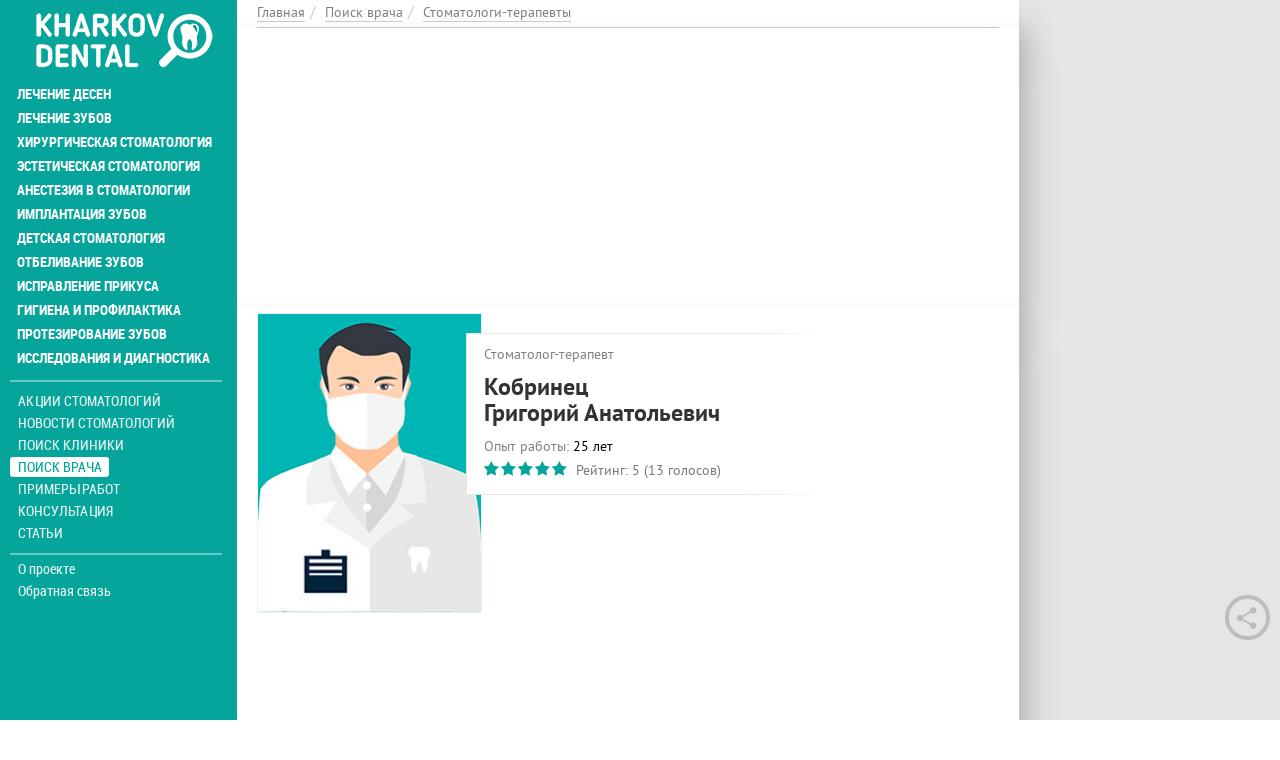

--- FILE ---
content_type: text/html; charset=utf-8
request_url: https://kharkov.dental/specialist/kobrinec-grigoriy-anatolevich
body_size: 18869
content:
<!DOCTYPE html>
<html lang="ru" dir="ltr">
<head>
  <link rel="profile" href="http://www.w3.org/1999/xhtml/vocab" />
  <meta charset="utf-8">
  <meta name="viewport" content="width=device-width, initial-scale=1.0">
  <!--[if IE]><![endif]-->
<link rel="preconnect" href="//cdn.jsdelivr.net" />
<link rel="dns-prefetch" href="//cdn.jsdelivr.net" />
<link rel="dns-prefetch" href="//honeypot" />
<link rel="preconnect" href="//honeypot" />
<link rel="preconnect" href="//stackpath.bootstrapcdn.com" />
<link rel="dns-prefetch" href="//stackpath.bootstrapcdn.com" />
<link rel="dns-prefetch" href="//languages" />
<link rel="preconnect" href="//languages" />
<meta http-equiv="Content-Type" content="text/html; charset=utf-8" />
<link rel="shortcut icon" href="https://kharkov.dental/sites/default/files/001.png" type="image/png" />
<meta name="description" content="Стоматологи-терапевты Кобринец Григорий Анатольевич в Харькове. Реальные отзывы пациентов о стоматологе Кобринец Григорий Анатольевич. Зубной врач принимает – Харьковская городская стоматологическая поликлиника №4" />
<meta name="robots" content="follow, index" />
<meta name="rights" content="Kharkov.Dental" />
<link rel="canonical" href="https://kharkov.dental/specialist/kobrinec-grigoriy-anatolevich" />
<link rel="shortlink" href="https://kharkov.dental/node/86030" />
<meta property="og:site_name" content="Харьков Дентал" />
<meta property="og:type" content="profile" />
<meta property="og:url" content="https://kharkov.dental/specialist/kobrinec-grigoriy-anatolevich" />
<meta property="og:title" content="Кобринец Григорий Анатольевич" />
<meta property="og:description" content="Врач стоматолог-терапевт.Предоставляет пациентам квалифицированную стоматологическую помощь терапевтического профиля:Профессиональная гигиена полости рта;Лечение кариеса и его осложнений;Пломбирования корневых каналов;Реставрация зубов;Профилактика и лечение заболеваний слизистой оболочки полости рта." />
<meta property="og:updated_time" content="2019-09-16T15:34:40+03:00" />
<meta property="article:published_time" content="2019-09-16T15:34:03+03:00" />
<meta property="article:modified_time" content="2019-09-16T15:34:40+03:00" />
  <title>Кобринец Григорий Анатольевич стоматолог в Харькове: отзывы о зубном враче, контакты, график приема</title>
  <link type="text/css" rel="stylesheet" href="https://stackpath.bootstrapcdn.com/bootstrap/3.4.1/css/bootstrap.min.css" media="all" />
<link type="text/css" rel="stylesheet" href="https://cdn.jsdelivr.net/npm/@unicorn-fail/drupal-bootstrap-styles@0.0.2/dist/3.3.1/7.x-3.x/drupal-bootstrap.min.css" media="all" />
<link type="text/css" rel="stylesheet" href="/sites/default/files/advagg_css/css__f3rbwLYGEQpTIKdpIZxbS4rjefZ8npQUwWPxCtl9GC8__AznvogCm1P7WF23c8C3UP0h8g7sGFzAhJpl3fXgIMdw__hLcndJ_f4BcEYdYDDYladTR0epLqtJUvHb2DXBgl-w8.css" media="all" />
<link type="text/css" rel="stylesheet" href="/sites/default/files/advagg_css/css__WEJ3SCyIoQuIqnwfRKoi_DU5YadtnkTwWAEu_p1idVw__KHPM3dE9g_X-19KDG5vAnTHuZngSRDBELbhtSft0WNM__hLcndJ_f4BcEYdYDDYladTR0epLqtJUvHb2DXBgl-w8.css" media="all" />
  <!-- HTML5 element support for IE6-8 -->
  <!--[if lt IE 9]>
    <script src="https://cdn.jsdelivr.net/html5shiv/3.7.3/html5shiv-printshiv.min.js"></script>
  <![endif]-->
  <link rel="preload" href="/sites/all/themes/news/fonts/ptsans-bold-webfont/ptsans-bold-webfont.woff2" as="font" type="font/woff2" crossorigin="anonymous">
  <link rel="preload" href="/sites/all/themes/news/fonts/ptsans-webfont/ptsans-webfont.woff2" as="font" type="font/woff2" crossorigin="anonymous">
  <link rel="preload" href="/sites/all/themes/news/fonts/pattaya-regular-webfont/pattaya-regular-webfont.woff2" as="font" type="font/woff2" crossorigin="anonymous">
  <link rel="preload" href="/sites/all/themes/news/fonts/roboto-condensed-bold-webfont.woff2" as="font" type="font/woff2" crossorigin="anonymous">
  <link rel="preload" href="/sites/all/themes/news/fonts/font-awesome-4.7.0/fonts/fontawesome-webfont.woff2?v=4.7.0" as="font" type="font/woff2" crossorigin="anonymous">
  <script async src="https://www.googletagmanager.com/gtag/js?id=UA-69325910-1"></script><script>window.dataLayer = window.dataLayer || []; function gtag(){dataLayer.push(arguments);} gtag('js', new Date()); gtag('config', 'UA-69325910-1'); </script>
  
<!--[if lte IE 9]>
<script type="text/javascript" src="/sites/default/files/advagg_js/js__2nu-f_-MK33dRIQaWIdLP84wUiGzIZwBgGaMto4f2kY__2pkqXjBO9pMF06nUvX11DkMECNCM7M-5Qm_bWm0bC9k__hLcndJ_f4BcEYdYDDYladTR0epLqtJUvHb2DXBgl-w8.js#ie9-" onload="if(jQuery.isFunction(jQuery.holdReady)){jQuery.holdReady(true);}"></script>
<![endif]-->

<!--[if gt IE 9]>
<script type="text/javascript" src="/sites/default/files/advagg_js/js__2nu-f_-MK33dRIQaWIdLP84wUiGzIZwBgGaMto4f2kY__2pkqXjBO9pMF06nUvX11DkMECNCM7M-5Qm_bWm0bC9k__hLcndJ_f4BcEYdYDDYladTR0epLqtJUvHb2DXBgl-w8.js#ie10+" defer="defer" onload="if(jQuery.isFunction(jQuery.holdReady)){jQuery.holdReady(true);}"></script>
<![endif]-->

<!--[if !IE]><!-->
<script type="text/javascript" src="/sites/default/files/advagg_js/js__2nu-f_-MK33dRIQaWIdLP84wUiGzIZwBgGaMto4f2kY__2pkqXjBO9pMF06nUvX11DkMECNCM7M-5Qm_bWm0bC9k__hLcndJ_f4BcEYdYDDYladTR0epLqtJUvHb2DXBgl-w8.js" defer="defer" onload="if(jQuery.isFunction(jQuery.holdReady)){jQuery.holdReady(true);}"></script>
<!--<![endif]-->
<script type="text/javascript" src="/sites/default/files/advagg_js/js__H5AFmq1RrXKsrazzPq_xPQPy4K0wUKqecPjczzRiTgQ__JIy-3lUpq3qC8JjvfOMkqOB8loYzuE93VQgLvC7HpVM__hLcndJ_f4BcEYdYDDYladTR0epLqtJUvHb2DXBgl-w8.js" defer="defer" onload="
function advagg_mod_1() {
  // Count how many times this function is called.
  advagg_mod_1.count = ++advagg_mod_1.count || 1;
  try {
    if (advagg_mod_1.count <= 40) {
      init_drupal_core_settings();

      // Set this to 100 so that this function only runs once.
      advagg_mod_1.count = 100;
    }
  }
  catch(e) {
    if (advagg_mod_1.count >= 40) {
      // Throw the exception if this still fails after running 40 times.
      throw e;
    }
    else {
      // Try again in 1 ms.
      window.setTimeout(advagg_mod_1, 1);
    }
  }
}
function advagg_mod_1_check() {
  if (window.init_drupal_core_settings && window.jQuery && window.Drupal) {
    advagg_mod_1();
  }
  else {
    window.setTimeout(advagg_mod_1_check, 1);
  }
}
advagg_mod_1_check();"></script>
<script type="text/javascript" src="/sites/default/files/advagg_js/js__jY3-3CF_aW2-zV7M-ZJG0aboHTCHOpI0LqsoubNNRFI__99YPIZYo_kwTatNTd5S2n_N4Ldq1nknP1-auCB1cxmk__hLcndJ_f4BcEYdYDDYladTR0epLqtJUvHb2DXBgl-w8.js" defer="defer"></script>
<script type="text/javascript" src="/sites/default/files/advagg_js/js__IxSHOBp_A8ieMjBfvHmDzp-SjCsS35zoFbutfg8qLrM__UK3tT6F7qxO_OcGXoNQ4hKef5GtxvJVLMtkZ5ZHSIrQ__hLcndJ_f4BcEYdYDDYladTR0epLqtJUvHb2DXBgl-w8.js" defer="defer"></script>
<script type="text/javascript">
<!--//--><![CDATA[//><!--
function init_drupal_core_settings() {jQuery.extend(Drupal.settings,{"basePath":"\/","pathPrefix":"","ajaxPageState":{"theme":"news","theme_token":"g4mi5E2R_kHrPQwCneOhMAoxuzj84sUZV9qF5Ga7agc","jquery_version":"1.10","css":{"https:\/\/stackpath.bootstrapcdn.com\/bootstrap\/3.4.1\/css\/bootstrap.min.css":1,"https:\/\/cdn.jsdelivr.net\/npm\/@unicorn-fail\/drupal-bootstrap-styles@0.0.2\/dist\/3.3.1\/7.x-3.x\/drupal-bootstrap.min.css":1,"modules\/system\/system.base.css":1,"misc\/ui\/jquery.ui.core.css":1,"misc\/ui\/jquery.ui.theme.css":1,"misc\/ui\/jquery.ui.datepicker.css":1,"sites\/all\/modules\/date\/date_popup\/themes\/jquery.timeentry.css":1,"sites\/all\/modules\/date\/date_api\/date.css":1,"sites\/all\/modules\/date\/date_popup\/themes\/datepicker.1.7.css":1,"modules\/field\/theme\/field.css":1,"sites\/all\/modules\/geofield_gmap\/geofield_gmap.css":1,"modules\/node\/node.css":1,"sites\/all\/modules\/office_hours\/office_hours.css":1,"sites\/all\/modules\/youtube\/css\/youtube.css":1,"sites\/all\/modules\/views\/css\/views.css":1,"sites\/all\/modules\/colorbox\/styles\/default\/colorbox_style.css":1,"sites\/all\/modules\/ctools\/css\/ctools.css":1,"sites\/all\/modules\/ctools\/css\/modal.css":1,"sites\/all\/modules\/modal_forms\/css\/modal_forms_popup.css":1,"sites\/all\/modules\/rate\/rate.css":1,"modules\/image\/image.css":1,"public:\/\/honeypot\/honeypot.css":1,"sites\/all\/modules\/fivestar\/css\/fivestar.css":1,"sites\/all\/modules\/ajaxblocks\/ajaxblocks.css":1,"sites\/all\/themes\/news\/fonts\/font-awesome-4.7.0\/css\/font-awesome.min.css":1,"sites\/all\/themes\/news\/style\/owl.carousel.min.css":1,"sites\/all\/themes\/news\/style\/owl.theme.default.min.css":1,"sites\/all\/themes\/news\/style\/BootstrapXL.css":1,"sites\/all\/themes\/news\/style\/main.css":1,"sites\/all\/themes\/news\/style\/template.css":1,"sites\/all\/themes\/news\/style\/media.css":1},"js":{"sites\/all\/modules\/jquery_update\/replace\/jquery\/1.10\/jquery.min.js":1,"misc\/jquery-extend-3.4.0.js":1,"misc\/jquery-html-prefilter-3.5.0-backport.js":1,"misc\/jquery.once.js":1,"misc\/drupal.js":1,"sites\/all\/modules\/jquery_dollar\/jquery_dollar.js":1,"sites\/all\/modules\/jquery_update\/replace\/ui\/ui\/minified\/jquery.ui.core.min.js":1,"sites\/all\/modules\/jquery_update\/replace\/ui\/external\/jquery.cookie.js":1,"sites\/all\/modules\/jquery_update\/replace\/misc\/jquery.form.min.js":1,"misc\/jquery-ajaxsubmit.js":1,"sites\/all\/modules\/jquery_update\/replace\/ui\/ui\/minified\/jquery.ui.datepicker.min.js":1,"modules\/locale\/locale.datepicker.js":1,"sites\/all\/modules\/date\/date_popup\/jquery.timeentry.pack.js":1,"misc\/ajax.js":1,"sites\/all\/modules\/jquery_update\/js\/jquery_update.js":1,"sites\/all\/modules\/honeypot\/js\/honeypot.js":1,"https:\/\/stackpath.bootstrapcdn.com\/bootstrap\/3.4.1\/js\/bootstrap.min.js":1,"sites\/all\/modules\/boost_captcha\/boost_captcha.js":1,"sites\/all\/modules\/geofield_gmap\/geofield_gmap.js":1,"misc\/tabledrag.js":1,"public:\/\/languages\/ru_2p5uJeCMj3JFP06H-EoDIxyn9f8O59UpgPby3Ce5R38.js":1,"sites\/all\/libraries\/colorbox\/jquery.colorbox-min.js":1,"sites\/all\/modules\/colorbox\/js\/colorbox.js":1,"sites\/all\/modules\/colorbox\/styles\/default\/colorbox_style.js":1,"sites\/all\/modules\/colorbox\/js\/colorbox_load.js":1,"sites\/all\/modules\/colorbox\/js\/colorbox_inline.js":1,"sites\/all\/themes\/bootstrap\/js\/misc\/_progress.js":1,"sites\/all\/modules\/ctools\/js\/modal.js":1,"sites\/all\/modules\/modal_forms\/js\/modal_forms_popup.js":1,"sites\/all\/modules\/date\/date_popup\/date_popup.js":1,"sites\/all\/modules\/ajax_poll\/ajax_poll.js":1,"sites\/all\/modules\/views\/js\/base.js":1,"misc\/textarea.js":1,"sites\/all\/modules\/better_exposed_filters\/better_exposed_filters.js":1,"sites\/all\/modules\/multiupload_filefield_widget\/mfw.js":1,"modules\/file\/file.js":1,"modules\/filter\/filter.js":1,"sites\/all\/modules\/ctools\/js\/auto-submit.js":1,"sites\/all\/modules\/views_selective_filters\/js\/attachBehaviours.js":1,"sites\/all\/modules\/ajaxblocks\/ajaxblocks.js":1,"sites\/all\/modules\/views\/js\/ajax_view.js":1,"sites\/all\/modules\/fivestar\/js\/fivestar.js":1,"sites\/all\/modules\/views_load_more\/views_load_more.js":1,"sites\/all\/themes\/news\/js\/script.js":1,"sites\/all\/themes\/news\/js\/owl.carousel.min.js":1,"sites\/all\/themes\/news\/js\/flexmenu.min.js":1,"sites\/all\/themes\/bootstrap\/js\/misc\/ajax.js":1,"sites\/all\/themes\/bootstrap\/js\/misc\/tabledrag.js":1,"sites\/all\/themes\/bootstrap\/js\/modules\/ctools\/js\/modal.js":1,"sites\/all\/themes\/bootstrap\/js\/modules\/filter\/filter.js":1,"sites\/all\/themes\/bootstrap\/js\/modules\/file\/file.js":1,"sites\/all\/themes\/bootstrap\/js\/modules\/views\/js\/ajax_view.js":1,"sites\/all\/themes\/bootstrap\/js\/bootstrap.js":1}},"colorbox":{"opacity":"0.85","current":"{current} \u0438\u0437 {total}","previous":"\u00ab \u041f\u0440\u0435\u0434\u044b\u0434\u0443\u0449\u0438\u0439","next":"\u0421\u043b\u0435\u0434\u0443\u044e\u0449\u0438\u0439 \u00bb","close":"\u0417\u0430\u043a\u0440\u044b\u0442\u044c","maxWidth":"98%","maxHeight":"98%","fixed":true,"mobiledetect":false,"mobiledevicewidth":"480px"},"CToolsModal":{"loadingText":"\u0417\u0430\u0433\u0440\u0443\u0437\u043a\u0430...","closeText":"\u0417\u0430\u043a\u0440\u044b\u0442\u044c \u043e\u043a\u043d\u043e","closeImage":"\u003Cimg typeof=\u0022foaf:Image\u0022 class=\u0022img-responsive\u0022 src=\u0022https:\/\/kharkov.dental\/sites\/all\/modules\/ctools\/images\/icon-close-window.png\u0022 alt=\u0022\u0417\u0430\u043a\u0440\u044b\u0442\u044c \u043e\u043a\u043d\u043e\u0022 title=\u0022\u0417\u0430\u043a\u0440\u044b\u0442\u044c \u043e\u043a\u043d\u043e\u0022 \/\u003E","throbber":"\u003Cimg typeof=\u0022foaf:Image\u0022 class=\u0022img-responsive\u0022 src=\u0022https:\/\/kharkov.dental\/sites\/all\/modules\/ctools\/images\/throbber.gif\u0022 alt=\u0022\u0417\u0430\u0433\u0440\u0443\u0437\u043a\u0430\u0022 title=\u0022\u0417\u0430\u0433\u0440\u0443\u0437\u043a\u0430...\u0022 \/\u003E"},"modal-popup-small":{"modalSize":{"type":"fixed","width":300,"height":350},"modalOptions":{"opacity":0.85,"background-color":"#000"},"animation":"fadeIn","modalTheme":"ModalFormsPopup","throbber":"\u003Cimg typeof=\u0022foaf:Image\u0022 class=\u0022img-responsive\u0022 src=\u0022https:\/\/kharkov.dental\/sites\/all\/modules\/modal_forms\/images\/loading_animation.gif\u0022 alt=\u0022\u0417\u0430\u0433\u0440\u0443\u0437\u043a\u0430...\u0022 title=\u0022\u0417\u0430\u0433\u0440\u0443\u0437\u043a\u0430\u0022 \/\u003E","closeText":"\u0417\u0430\u043a\u0440\u044b\u0442\u044c"},"modal-popup-medium":{"modalSize":{"type":"scale","width":0.8,"height":0.5},"modalOptions":{"opacity":0.85,"background-color":"#000"},"animation":"fadeIn","modalTheme":"ModalFormsPopup","throbber":"\u003Cimg typeof=\u0022foaf:Image\u0022 class=\u0022img-responsive\u0022 src=\u0022https:\/\/kharkov.dental\/sites\/all\/modules\/modal_forms\/images\/loading_animation.gif\u0022 alt=\u0022\u0417\u0430\u0433\u0440\u0443\u0437\u043a\u0430...\u0022 title=\u0022\u0417\u0430\u0433\u0440\u0443\u0437\u043a\u0430\u0022 \/\u003E","closeText":"\u0417\u0430\u043a\u0440\u044b\u0442\u044c"},"modal-popup-large":{"modalSize":{"type":"fixed","width":0.8,"height":0.8},"modalOptions":{"opacity":0.85,"background-color":"#000"},"animation":"fadeIn","modalTheme":"ModalFormsPopup","throbber":"\u003Cimg typeof=\u0022foaf:Image\u0022 class=\u0022img-responsive\u0022 src=\u0022https:\/\/kharkov.dental\/sites\/all\/modules\/modal_forms\/images\/loading_animation.gif\u0022 alt=\u0022\u0417\u0430\u0433\u0440\u0443\u0437\u043a\u0430...\u0022 title=\u0022\u0417\u0430\u0433\u0440\u0443\u0437\u043a\u0430\u0022 \/\u003E","closeText":"\u0417\u0430\u043a\u0440\u044b\u0442\u044c"},"jquery":{"ui":{"datepicker":{"isRTL":false,"firstDay":"1"}}},"datePopup":{"edit-field-comment-data-und-0-value-datepicker-popup-0":{"func":"datepicker","settings":{"changeMonth":true,"changeYear":true,"autoPopUp":"focus","closeAtTop":false,"speed":"immediate","firstDay":1,"dateFormat":"dd.mm.yy","yearRange":"-3:+0","fromTo":false,"syncEndDate":false,"defaultDate":"0y"}}},"better_exposed_filters":{"views":{"offers":{"displays":{"block_2":{"filters":[]}}},"paragraphs_navigation":{"displays":{"block_1":{"filters":[]}}},"new_by_theme":{"displays":{"block":{"filters":[]}}},"polls":{"displays":{"block_1":{"filters":[]}}},"organization_news":{"displays":{"block_1":{"filters":[]}}},"term_person":{"displays":{"attachment_2":{"filters":[]},"attachment_1":{"filters":[]},"block_5":{"filters":{"type":{"required":false},"academic":{"required":false},"gender":{"required":false}}}}},"term_place":{"displays":{"block_7":{"filters":[]}}}},"datepicker":false,"slider":false,"settings":[],"autosubmit":false},"urlIsAjaxTrusted":{"\/specialist\/kobrinec-grigoriy-anatolevich":true,"\/views\/ajax":true,"\/file\/ajax\/field_galery\/und\/form-MgXAdEu6Vz5upAOcZNWGmMQJuOrX2LpsiStYvvwN5GM":true,"\/comment\/reply\/86030":true,"\/specialists":true},"views":{"ajax_path":"\/views\/ajax","ajaxViews":{"views_dom_id:3ffab7dd12ebd3b016b3168f01f60883":{"view_name":"organization_news","view_display_id":"block_1","view_args":"86030","view_path":"node\/86030","view_base_path":null,"view_dom_id":"3ffab7dd12ebd3b016b3168f01f60883","pager_element":"5"},"views_dom_id:44e551483e1e773115f614837072dae3":{"view_name":"organization_news","view_display_id":"block_1","view_args":"86030","view_path":"node\/86030","view_base_path":null,"view_dom_id":"44e551483e1e773115f614837072dae3","pager_element":"5"},"views_dom_id:31b6dc3494a28956968448ccb44997f9":{"view_name":"term_person","view_display_id":"block_5","view_args":"","view_path":"node\/86030","view_base_path":"specialists","view_dom_id":"31b6dc3494a28956968448ccb44997f9","pager_element":"1"}}},"wysiwyg":{"triggers":{"edit-comment-body-und-0-value":{"field":"edit-comment-body-und-0-value","resizable":1,"activeFormat":"plain_text"}}},"tableDrag":{"edit-field-galery-und-table":{"edit-field-galery-und-weight":[{"target":"edit-field-galery-und-weight","source":"edit-field-galery-und-weight","relationship":"sibling","action":"order","hidden":true,"limit":0},{"target":"edit-field-galery-und-weight","source":"edit-field-galery-und-weight","relationship":"sibling","action":"order","hidden":true,"limit":0}]}},"mfw":{"elements":{"#edit-field-galery-und-0-upload":"png,gif,jpg,jpeg"}},"ajax":{"edit-field-galery-und-0-upload-button":{"wrapper":"edit-field-galery-und-ajax-wrapper","effect":"fade","progress":{"type":"throbber","message":null},"event":"mousedown","keypress":true,"prevent":"click","url":"\/file\/ajax\/field_galery\/und\/form-MgXAdEu6Vz5upAOcZNWGmMQJuOrX2LpsiStYvvwN5GM","submit":{"_triggering_element_name":"field_galery_und_0_upload_button","_triggering_element_value":"\u0417\u0430\u043a\u0430\u0447\u0430\u0442\u044c"}}},"honeypot":{"jsToken":"js_token:352758440|1IgLd9m2cDL-Js0jZz7Fh-q2PKCura-uqf8Me4QvXog"},"ajaxblocks":"blocks=block-44\/block-45\u0026path=node\/86030","bootstrap":{"anchorsFix":"0","anchorsSmoothScrolling":"0","formHasError":1,"popoverEnabled":0,"popoverOptions":{"animation":1,"html":0,"placement":"right","selector":"","trigger":"click","triggerAutoclose":1,"title":"","content":"","delay":0,"container":"body"},"tooltipEnabled":0,"tooltipOptions":{"animation":1,"html":0,"placement":"auto left","selector":"","trigger":"hover focus","delay":0,"container":"body"}}}); 
if(jQuery.isFunction(jQuery.holdReady)){jQuery.holdReady(false);}} if(window.jQuery && window.Drupal){init_drupal_core_settings();}
//--><!]]>
</script>
</head>
<body class="html not-front not-logged-in two-sidebars page-node page-node- page-node-86030 node-type-person place-type-0">
<div class="new-year-tracery-block">
</div>
  <div class="main-wrapper">
	  <div id="skip-link">
		<a href="#main-content" class="element-invisible element-focusable">Перейти к основному содержанию</a>
	  </div>
	  	  <div id="myNav" class="overlay">
			<a class="navbar-brand custom-nav-br" href="/" title="Главная">
			<img class="img-responsive" src="https://kharkov.dental/sites/default/files/logo-kharkov-dental_0.png" alt="Главная" />
		</a>
		<a href="javascript:void(0)" class="closebtn" onclick="closeNav()">+</a>
	<div class="overlay-content">
					<ul id="mainUl" class="over-ul"><li class="first expanded"><a href="/services/lechenie-desen" title="Лечение десен">Лечение десен</a></li>
<li class="expanded"><a href="/services/lechenie-zubov" title="Лечение зубов">Лечение зубов</a></li>
<li class="expanded"><a href="/services/hirurgicheskaya-stomatologiya" title="Хирургическая стоматология">Хирургическая стоматология</a></li>
<li class="expanded"><a href="/services/esteticheskaya-stomatologiya" title="Эстетическая стоматология">Эстетическая стоматология</a></li>
<li class="expanded"><a href="/services/anesteziya-v-stomatologii" title="Анестезия в стоматологии">Анестезия в стоматологии</a></li>
<li class="expanded"><a href="/services/implantaciya-zubov" title="Имплантация зубов">Имплантация зубов</a></li>
<li class="expanded"><a href="/services/detskaya-stomatologiya" title="Детская стоматология">Детская стоматология</a></li>
<li class="expanded"><a href="/service/otbelivanie-zubov" title="Отбеливание зубов">Отбеливание зубов</a></li>
<li class="expanded"><a href="/services/ortodontiya-ispravlenie-prikusa" title="Исправление прикуса">Исправление прикуса</a></li>
<li class="expanded"><a href="/service/gigiena-i-profilaktika" title="Профилактика и гигиена">Гигиена и профилактика</a></li>
<li class="expanded"><a href="/services/protezirovanie-zubov" title="Протезирование зубов">Протезирование зубов</a></li>
<li class="last expanded"><a href="/services/issledovaniya-i-diagnostika" title="Исследования и диагностика">Исследования и диагностика</a></li>
</ul>				    <ul class="detached"><li class="first leaf menu-mlid-2004"><a href="/offers" title="">Акции стоматологий</a></li>
<li class="leaf has-children menu-mlid-1881"><a href="/lenta" title="">Новости стоматологий</a></li>
<li class="leaf has-children menu-mlid-902"><a href="/places" title="">Поиск клиники</a></li>
<li class="leaf has-children active-trail menu-mlid-2003 active"><a href="/specialists" title="" class="active-trail">Поиск врача</a></li>
<li class="leaf has-children menu-mlid-2005"><a href="/portfolio">Примеры работ</a></li>
<li class="leaf menu-mlid-2035"><a href="/questions">Консультация</a></li>
<li class="last leaf has-children menu-mlid-2006"><a href="/articles">Статьи</a></li>
</ul><ul class="nav-footer"><li class="first leaf menu-mlid-2002"><a href="/o-proekte">О проекте</a></li>
<li class="last leaf menu-mlid-2041"><a href="/feedback" title="">Обратная связь</a></li>
</ul>	</div>
</div>
<div class="container-fluid">
	<div class="col-xs-12 openbar">
		<a href="/" title="Главная">
			<img class="img-responsive" src="https://kharkov.dental/sites/default/files/logo-kharkov-dental_0.png" alt="Главная" />
		</a>
		<span onclick="openNav()">☰</span>
	</div>
</div>

	<div class="container-fluid cont-bread">
        <div class="hidden-xs-down col-lg-9" itemscope itemtype="http://schema.org/BreadcrumbList"><ol class="breadcrumb"><li itemprop="itemListElement" itemscope itemtype="https://schema.org/ListItem"><a itemtype="https://schema.org/Thing" itemprop="item" href="/"><span itemprop="name">Главная</span></a><meta itemprop="position" content="1" /></li><li itemprop="itemListElement" itemscope itemtype="https://schema.org/ListItem"><a itemtype="https://schema.org/Thing" itemprop="item" href="/specialists" title=""><span itemprop="name">Поиск врача</span></a><meta itemprop="position" content="2" /></li><li itemprop="itemListElement" itemscope itemtype="https://schema.org/ListItem"><a itemtype="https://schema.org/Thing" itemprop="item" href="/specialist/stomatolog-terapevt" title="Стоматолог-терапевт"><span itemprop="name">Стоматологи-терапевты</span></a><meta itemprop="position" content="3" /></li></ol></div>
    </div>
	

	<div class="container-fluid">
					    <div id="block-block-44" class="block-block col-xs-12 col-lg-9">
	<div id="block-block-44-ajax-content" class="ajaxblocks-wrapper-8"></div></div>							<div class="col-lg-3 banner-full text-left">    <ins class="adsbygoogle"
     style="display:block"
     data-ad-client="ca-pub-7273664471331744"
     data-ad-slot="9807337135"
     data-ad-format="auto"
     data-full-width-responsive="true"></ins>
<script>
     (adsbygoogle = window.adsbygoogle || []).push({});
</script></div>
			</div>


	<div class="container-fluid double-col">
		<div class="col-xs-12 col-lg-9">
						<div class="row">
				<div class="col-xs-12">
																														    <article id="person-86030" itemscope itemtype="http://schema.org/Physician" about="/specialist/kobrinec-grigoriy-anatolevich" typeof="sioc:Item foaf:Document">
	<div class="clinics-item person-full slim-border-for-cl-item photo-visible photo-in-left clinics-item-with-desc desc-view">
		<div class="clinic-item-content">
							<meta itemprop="image" content="/sites/default/files/images/man-doc.jpg" /><div class="clinic-item-left"><img class="img-responsive" src="/sites/default/files/images/man-doc.jpg" /></div>				         <div class="cl-item-text-content">
				<div class="">
					<div class="">
						<div class="position-and-experience">
							<meta itemprop="medicalspecialty" content="http://schema.org/Dentistry"/>
							<div class="cl-it-info">


  Стоматолог-терапевт




</div>						</div>
						<div class="cl-it-info">
							<h1 class="big-head" itemprop="name">
								Кобринец<br />Григорий Анатольевич							</h1>
						</div>
						<div class="position-and-experience">
							<div class="cl-it-info"><span class="gray-text">Опыт работы:</span> <span class="green-text"><span class="date-display-interval">25 лет</span></span></div><div class="cl-it-info" itemprop="aggregateRating" itemscope itemtype="http://schema.org/AggregateRating"><div class="clearfix fivestar-average-stars fivestar-average-text"><div class="fivestar-static-item"><div class="form-item form-type-item form-group"><div class="fivestar-default"><div class="fivestar-widget-static fivestar-widget-static-vote fivestar-widget-static-5 clearfix"><div class="star star-1 star-odd star-first"><span class="on">5</span></div><div class="star star-2 star-even"><span class="on"></span></div><div class="star star-3 star-odd"><span class="on"></span></div><div class="star star-4 star-even"><span class="on"></span></div><div class="star star-5 star-odd star-last"><span class="on"></span></div></div></div><div class="help-block"><div class="fivestar-summary fivestar-summary-average-count"><span class="average-rating">Рейтинг: <span>5</span></span> <span class="total-votes">(<span>13</span> голосов)</span></div></div></div></div></div><meta itemprop="itemReviewed" content="Кобринец Григорий Анатольевич"/><meta itemprop="reviewCount" content="13"/><meta itemprop="ratingValue" content="5"/><meta itemprop="bestRating" content="5"><meta itemprop="worstRating" content="1"></div>						</div>
					</div>
									</div>
	         </div>
											<div class="clinic-item-right clinic-item-desc"><!-- kharkov.dental > Адаптив -->
<ins class="adsbygoogle"
     style="display:block"
     data-ad-client="ca-pub-7273664471331744"
     data-ad-slot="4102866234"
     data-ad-format="auto"
     data-full-width-responsive="true"></ins>
<script>
(adsbygoogle = window.adsbygoogle || []).push({});
</script></div>
			
						
		</div>
		
		<div class="places-block"><h2 class="places-title">Кобринец Григорий Анатольевич <span class="gray-text">принимает по адресу:</span></h2>        
  
    
      <ul class="places-list">          <li class="places-item">  
          <div class="place-item-info" itemprop="hospitalAffiliation" itemscope itemtype="http://schema.org/Hospital">

<meta itemprop="name" content="ХГСП №4 в Центре" />
<div class="cl-it-info place-adress green-text" itemscope="" itemprop="address" itemtype="http://schema.org/PostalAddress">
<a href="/place/harkovskaya-gorodskaya-stomatologicheskaya-poliklinika-no4-v-centre" title="ХГСП №4 в Центре"><span itemprop="AddressLocality">Харьков</span>, <span itemprop="streetAddress">переулок Костюринский, 1</span></a>
</div>
</div>  </li>
      </ul>
  
  
  
    
  </div>	</div>

		
		
	<div class="descriptions body-text" itemprop="description"><p>Врач стоматолог-терапевт.</p><p>Предоставляет пациентам квалифицированную стоматологическую помощь терапевтического профиля:</p><ul><li>Профессиональная гигиена полости рта;</li><li>Лечение кариеса и его осложнений;</li><li>Пломбирования корневых каналов;</li><li>Реставрация зубов;</li><li>Профилактика и лечение заболеваний слизистой оболочки полости рта.</li></ul></div>						<h2 id="comments" class="main-page-heading">Отзывы <span class="gray-text">о стоматологе Кобринец Григорий Анатольевич</span></h2><div id="comments" class="comment-wrapper reviews">
			<div class="review-items">
			<a id="comment-6727"></a>
<div class="comment comment-by-anonymous review-item" about="/comment/6727#comment-6727" typeof="sioc:Post sioct:Comment" itemprop="review" itemscope itemtype="https://schema.org/Review">
    <div class="review-head">
	<div class="element-invisible" itemprop="itemReviewed" itemscope itemtype="https://schema.org/Physician"><meta itemprop="name" content="Кобринец Григорий Анатольевич" /></div>	<span class="name-of-reviewer" itemprop="author" itemscope itemtype="https://schema.org/Person"><span itemprop="name">Алекс</span></span>
	<span class="gray-text post-date" itemprop="datePublished" content="2024-06-01T19:01:00+03:00"> — 01.06.2024 в 19:01</span>
	<span class="recommend">Рекомендую</span><div class="star-rate" itemprop="reviewRating" itemscope itemtype="https://schema.org/Rating"><meta itemprop="ratingValue" content="5" /><meta itemprop="bestRating" content="5" /><meta itemprop="worstRating" content="1" /><div class="clearfix fivestar-average-stars"><div class="fivestar-static-item"><div class="form-item form-type-item form-group"><div class="fivestar-default"><div class="fivestar-widget-static fivestar-widget-static-vote fivestar-widget-static-5 clearfix"><div class="star star-1 star-odd star-first"><span class="on">5</span></div><div class="star star-2 star-even"><span class="on"></span></div><div class="star star-3 star-odd"><span class="on"></span></div><div class="star star-4 star-even"><span class="on"></span></div><div class="star star-5 star-odd star-last"><span class="on"></span></div></div></div><div class="help-block"><div class="fivestar-summary fivestar-summary-"></div></div></div></div></div></div>  </div>
  <div class="content" itemprop="reviewBody">
    <p>Дантистов опасаюсь, Но если идти, то только к Григорию. Благодарю за Ваш профессионализм.</p>
  </div>
  <div class="reply"><ul class="links list-inline"><li class="comment-reply first last"><a href="/comment/reply/86030/6727">ответить</a></li>
</ul></div>
</div>
<a id="comment-6493"></a>
<div class="comment comment-by-anonymous review-item" about="/comment/6493#comment-6493" typeof="sioc:Post sioct:Comment" itemprop="review" itemscope itemtype="https://schema.org/Review">
    <div class="review-head">
	<div class="element-invisible" itemprop="itemReviewed" itemscope itemtype="https://schema.org/Physician"><meta itemprop="name" content="Кобринец Григорий Анатольевич" /></div>	<span class="name-of-reviewer" itemprop="author" itemscope itemtype="https://schema.org/Person"><span itemprop="name">Леся</span></span>
	<span class="gray-text post-date" itemprop="datePublished" content="2023-09-12T10:03:00+03:00"> — 12.09.2023 в 10:03</span>
	<span class="recommend">Рекомендую</span><div class="star-rate" itemprop="reviewRating" itemscope itemtype="https://schema.org/Rating"><meta itemprop="ratingValue" content="5" /><meta itemprop="bestRating" content="5" /><meta itemprop="worstRating" content="1" /><div class="clearfix fivestar-average-stars"><div class="fivestar-static-item"><div class="form-item form-type-item form-group"><div class="fivestar-default"><div class="fivestar-widget-static fivestar-widget-static-vote fivestar-widget-static-5 clearfix"><div class="star star-1 star-odd star-first"><span class="on">5</span></div><div class="star star-2 star-even"><span class="on"></span></div><div class="star star-3 star-odd"><span class="on"></span></div><div class="star star-4 star-even"><span class="on"></span></div><div class="star star-5 star-odd star-last"><span class="on"></span></div></div></div><div class="help-block"><div class="fivestar-summary fivestar-summary-"></div></div></div></div></div></div>  </div>
  <div class="content" itemprop="reviewBody">
    <p>Була на прийомі минулого тижня. Дуже ДЯКУЮ !!!</p>
  </div>
  <div class="reply"><ul class="links list-inline"><li class="comment-reply first last"><a href="/comment/reply/86030/6493">ответить</a></li>
</ul></div>
</div>
<a id="comment-6398"></a>
<div class="comment comment-by-anonymous review-item" about="/comment/6398#comment-6398" typeof="sioc:Post sioct:Comment" itemprop="review" itemscope itemtype="https://schema.org/Review">
    <div class="review-head">
	<div class="element-invisible" itemprop="itemReviewed" itemscope itemtype="https://schema.org/Physician"><meta itemprop="name" content="Кобринец Григорий Анатольевич" /></div>	<span class="name-of-reviewer" itemprop="author" itemscope itemtype="https://schema.org/Person"><span itemprop="name">Станислав</span></span>
	<span class="gray-text post-date" itemprop="datePublished" content="2023-05-12T09:54:00+03:00"> — 12.05.2023 в 9:54</span>
	<span class="recommend">Рекомендую</span><div class="star-rate" itemprop="reviewRating" itemscope itemtype="https://schema.org/Rating"><meta itemprop="ratingValue" content="5" /><meta itemprop="bestRating" content="5" /><meta itemprop="worstRating" content="1" /><div class="clearfix fivestar-average-stars"><div class="fivestar-static-item"><div class="form-item form-type-item form-group"><div class="fivestar-default"><div class="fivestar-widget-static fivestar-widget-static-vote fivestar-widget-static-5 clearfix"><div class="star star-1 star-odd star-first"><span class="on">5</span></div><div class="star star-2 star-even"><span class="on"></span></div><div class="star star-3 star-odd"><span class="on"></span></div><div class="star star-4 star-even"><span class="on"></span></div><div class="star star-5 star-odd star-last"><span class="on"></span></div></div></div><div class="help-block"><div class="fivestar-summary fivestar-summary-"></div></div></div></div></div></div>  </div>
  <div class="content" itemprop="reviewBody">
    <p>Григорий Анатольевич - один из тех немногих врачей, кто лечил пациентов в период активных боевых действий. Под бомбами и ракетами в единственной работающей в тот момент поликлинике во всем городе!!!  У меня была сложная ситуация с зубами. Откладывать было уже некуда. Попал к нему на прием в начале апреля 2022. лечили, полоскал, опять полоскал. Потом я уезжал. И вот наконец-то запротезировался. Если бы попал на прием до начала войны, то наверняка удалось бы спасти все зубы. В любом случае низкий поклон за Ваш самоотверженный труд в такие тяжелые времена!</p>
  </div>
  <div class="reply"><ul class="links list-inline"><li class="comment-reply first last"><a href="/comment/reply/86030/6398">ответить</a></li>
</ul></div>
</div>
<a id="comment-6394"></a>
<div class="comment comment-by-anonymous review-item" about="/comment/6394#comment-6394" typeof="sioc:Post sioct:Comment" itemprop="review" itemscope itemtype="https://schema.org/Review">
    <div class="review-head">
	<div class="element-invisible" itemprop="itemReviewed" itemscope itemtype="https://schema.org/Physician"><meta itemprop="name" content="Кобринец Григорий Анатольевич" /></div>	<span class="name-of-reviewer" itemprop="author" itemscope itemtype="https://schema.org/Person"><span itemprop="name">Елена </span></span>
	<span class="gray-text post-date" itemprop="datePublished" content="2023-05-11T18:25:00+03:00"> — 11.05.2023 в 18:25</span>
	<span class="recommend">Рекомендую</span><div class="star-rate" itemprop="reviewRating" itemscope itemtype="https://schema.org/Rating"><meta itemprop="ratingValue" content="5" /><meta itemprop="bestRating" content="5" /><meta itemprop="worstRating" content="1" /><div class="clearfix fivestar-average-stars"><div class="fivestar-static-item"><div class="form-item form-type-item form-group"><div class="fivestar-default"><div class="fivestar-widget-static fivestar-widget-static-vote fivestar-widget-static-5 clearfix"><div class="star star-1 star-odd star-first"><span class="on">5</span></div><div class="star star-2 star-even"><span class="on"></span></div><div class="star star-3 star-odd"><span class="on"></span></div><div class="star star-4 star-even"><span class="on"></span></div><div class="star star-5 star-odd star-last"><span class="on"></span></div></div></div><div class="help-block"><div class="fivestar-summary fivestar-summary-"></div></div></div></div></div></div>  </div>
  <div class="content" itemprop="reviewBody">
    <p>Очень грамотный, квалифицированный врач. Внимательный и отзывчивый.</p>
  </div>
  <div class="reply"><ul class="links list-inline"><li class="comment-reply first last"><a href="/comment/reply/86030/6394">ответить</a></li>
</ul></div>
</div>
<a id="comment-5931"></a>
<div class="comment comment-by-anonymous review-item" about="/comment/5931#comment-5931" typeof="sioc:Post sioct:Comment" itemprop="review" itemscope itemtype="https://schema.org/Review">
    <div class="review-head">
	<div class="element-invisible" itemprop="itemReviewed" itemscope itemtype="https://schema.org/Physician"><meta itemprop="name" content="Кобринец Григорий Анатольевич" /></div>	<span class="name-of-reviewer" itemprop="author" itemscope itemtype="https://schema.org/Person"><span itemprop="name">Инна</span></span>
	<span class="gray-text post-date" itemprop="datePublished" content="2021-12-14T19:34:00+02:00"> — 14.12.2021 в 19:34</span>
	<span class="recommend">Рекомендую</span><div class="star-rate" itemprop="reviewRating" itemscope itemtype="https://schema.org/Rating"><meta itemprop="ratingValue" content="5" /><meta itemprop="bestRating" content="5" /><meta itemprop="worstRating" content="1" /><div class="clearfix fivestar-average-stars"><div class="fivestar-static-item"><div class="form-item form-type-item form-group"><div class="fivestar-default"><div class="fivestar-widget-static fivestar-widget-static-vote fivestar-widget-static-5 clearfix"><div class="star star-1 star-odd star-first"><span class="on">5</span></div><div class="star star-2 star-even"><span class="on"></span></div><div class="star star-3 star-odd"><span class="on"></span></div><div class="star star-4 star-even"><span class="on"></span></div><div class="star star-5 star-odd star-last"><span class="on"></span></div></div></div><div class="help-block"><div class="fivestar-summary fivestar-summary-"></div></div></div></div></div></div>  </div>
  <div class="content" itemprop="reviewBody">
    <p>Лечу зубы только у Григория Анвтольевича Кобрынец и всегда отличный результат. Профессионал, отличный специалист, внимательный. И что самое важное- всегда качественно и не больно! Рекомендую без сомнения!</p>
  </div>
  <div class="reply"><ul class="links list-inline"><li class="comment-reply first last"><a href="/comment/reply/86030/5931">ответить</a></li>
</ul></div>
</div>
<a id="comment-5927"></a>
<div class="comment comment-by-anonymous review-item" about="/comment/5927#comment-5927" typeof="sioc:Post sioct:Comment" itemprop="review" itemscope itemtype="https://schema.org/Review">
    <div class="review-head">
	<div class="element-invisible" itemprop="itemReviewed" itemscope itemtype="https://schema.org/Physician"><meta itemprop="name" content="Кобринец Григорий Анатольевич" /></div>	<span class="name-of-reviewer" itemprop="author" itemscope itemtype="https://schema.org/Person"><span itemprop="name">Арсен</span></span>
	<span class="gray-text post-date" itemprop="datePublished" content="2021-12-10T20:03:00+02:00"> — 10.12.2021 в 20:03</span>
	<span class="recommend">Рекомендую</span><div class="star-rate" itemprop="reviewRating" itemscope itemtype="https://schema.org/Rating"><meta itemprop="ratingValue" content="5" /><meta itemprop="bestRating" content="5" /><meta itemprop="worstRating" content="1" /><div class="clearfix fivestar-average-stars"><div class="fivestar-static-item"><div class="form-item form-type-item form-group"><div class="fivestar-default"><div class="fivestar-widget-static fivestar-widget-static-vote fivestar-widget-static-5 clearfix"><div class="star star-1 star-odd star-first"><span class="on">5</span></div><div class="star star-2 star-even"><span class="on"></span></div><div class="star star-3 star-odd"><span class="on"></span></div><div class="star star-4 star-even"><span class="on"></span></div><div class="star star-5 star-odd star-last"><span class="on"></span></div></div></div><div class="help-block"><div class="fivestar-summary fivestar-summary-"></div></div></div></div></div></div>  </div>
  <div class="content" itemprop="reviewBody">
    <p>Замечательный доктор :) Профессионализм на высшем уровне. Приятный в общении.  Не страшно и не больно.  Однозначно рекомендую!</p>
  </div>
  <div class="reply"><ul class="links list-inline"><li class="comment-reply first last"><a href="/comment/reply/86030/5927">ответить</a></li>
</ul></div>
</div>
<a id="comment-5436"></a>
<div class="comment comment-by-anonymous review-item" about="/comment/5436#comment-5436" typeof="sioc:Post sioct:Comment" itemprop="review" itemscope itemtype="https://schema.org/Review">
    <div class="review-head">
	<div class="element-invisible" itemprop="itemReviewed" itemscope itemtype="https://schema.org/Physician"><meta itemprop="name" content="Кобринец Григорий Анатольевич" /></div>	<span class="name-of-reviewer" itemprop="author" itemscope itemtype="https://schema.org/Person"><span itemprop="name">Ольга </span></span>
	<span class="gray-text post-date" itemprop="datePublished" content="2021-06-25T18:37:00+03:00"> — 25.06.2021 в 18:37</span>
	<span class="recommend">Рекомендую</span><div class="star-rate" itemprop="reviewRating" itemscope itemtype="https://schema.org/Rating"><meta itemprop="ratingValue" content="5" /><meta itemprop="bestRating" content="5" /><meta itemprop="worstRating" content="1" /><div class="clearfix fivestar-average-stars"><div class="fivestar-static-item"><div class="form-item form-type-item form-group"><div class="fivestar-default"><div class="fivestar-widget-static fivestar-widget-static-vote fivestar-widget-static-5 clearfix"><div class="star star-1 star-odd star-first"><span class="on">5</span></div><div class="star star-2 star-even"><span class="on"></span></div><div class="star star-3 star-odd"><span class="on"></span></div><div class="star star-4 star-even"><span class="on"></span></div><div class="star star-5 star-odd star-last"><span class="on"></span></div></div></div><div class="help-block"><div class="fivestar-summary fivestar-summary-"></div></div></div></div></div></div>  </div>
  <div class="content" itemprop="reviewBody">
    <p>Доктор с большой буквы!!! Спасибо Григорию Анатольевичу за терпение, высокий профессионализм и просто человечность.  Благодаря Вам, доктор, я поборола страх перед стоматологами, ощутила всю прелесть полноценного жевания и возможности улыбаться во весь рот не стесняясь и не прикрывая рот рукой!</p>
  </div>
  <div class="reply"><ul class="links list-inline"><li class="comment-reply first last"><a href="/comment/reply/86030/5436">ответить</a></li>
</ul></div>
</div>
<a id="comment-5154"></a>
<div class="comment comment-by-anonymous review-item" about="/comment/5154#comment-5154" typeof="sioc:Post sioct:Comment" itemprop="review" itemscope itemtype="https://schema.org/Review">
    <div class="review-head">
	<div class="element-invisible" itemprop="itemReviewed" itemscope itemtype="https://schema.org/Physician"><meta itemprop="name" content="Кобринец Григорий Анатольевич" /></div>	<span class="name-of-reviewer" itemprop="author" itemscope itemtype="https://schema.org/Person"><span itemprop="name">Инна</span></span>
	<span class="gray-text post-date" itemprop="datePublished" content="2021-03-29T23:48:00+03:00"> — 29.03.2021 в 23:48</span>
	<span class="recommend">Рекомендую</span><div class="star-rate" itemprop="reviewRating" itemscope itemtype="https://schema.org/Rating"><meta itemprop="ratingValue" content="5" /><meta itemprop="bestRating" content="5" /><meta itemprop="worstRating" content="1" /><div class="clearfix fivestar-average-stars"><div class="fivestar-static-item"><div class="form-item form-type-item form-group"><div class="fivestar-default"><div class="fivestar-widget-static fivestar-widget-static-vote fivestar-widget-static-5 clearfix"><div class="star star-1 star-odd star-first"><span class="on">5</span></div><div class="star star-2 star-even"><span class="on"></span></div><div class="star star-3 star-odd"><span class="on"></span></div><div class="star star-4 star-even"><span class="on"></span></div><div class="star star-5 star-odd star-last"><span class="on"></span></div></div></div><div class="help-block"><div class="fivestar-summary fivestar-summary-"></div></div></div></div></div></div>  </div>
  <div class="content" itemprop="reviewBody">
    <p>Очень хороший врач! Компетентный, внимательный! Пораньше мне б с ним познакомиться, может были бы зубы целее! А так, благодаря Григорию Анатольевичу сохраняем оставшиеся! Спасибо ему за профессионализм!</p>
  </div>
  <div class="reply"><ul class="links list-inline"><li class="comment-reply first last"><a href="/comment/reply/86030/5154">ответить</a></li>
</ul></div>
</div>
<a id="comment-5109"></a>
<div class="comment comment-by-anonymous review-item" about="/comment/5109#comment-5109" typeof="sioc:Post sioct:Comment">
    <div class="review-head">
	<span class="name-of-reviewer"><span>Лариса </span></span>
	<span class="gray-text post-date" content="2021-03-14T17:25:00+02:00"> — 14.03.2021 в 17:25</span>
	<span class="recommend">Рекомендую</span>  </div>
  <div class="content">
    <p>Хотелось бы выразить благодарность доктору Кобринец Григорию Анатальевичу за отличное лечение. Действительно старается сохранить зубы и не раскручивает на деньги. Находит самые оптимальные решения при лечении. Внимательный, компетентный.</p>
  </div>
  <div class="reply"><ul class="links list-inline"><li class="comment-reply first last"><a href="/comment/reply/86030/5109">ответить</a></li>
</ul></div>
</div>
<a id="comment-5070"></a>
<div class="comment comment-by-anonymous review-item" about="/comment/5070#comment-5070" typeof="sioc:Post sioct:Comment" itemprop="review" itemscope itemtype="https://schema.org/Review">
    <div class="review-head">
	<div class="element-invisible" itemprop="itemReviewed" itemscope itemtype="https://schema.org/Physician"><meta itemprop="name" content="Кобринец Григорий Анатольевич" /></div>	<span class="name-of-reviewer" itemprop="author" itemscope itemtype="https://schema.org/Person"><span itemprop="name">Владислав</span></span>
	<span class="gray-text post-date" itemprop="datePublished" content="2021-02-27T10:54:00+02:00"> — 27.02.2021 в 10:54</span>
	<span class="recommend">Рекомендую</span><div class="star-rate" itemprop="reviewRating" itemscope itemtype="https://schema.org/Rating"><meta itemprop="ratingValue" content="5" /><meta itemprop="bestRating" content="5" /><meta itemprop="worstRating" content="1" /><div class="clearfix fivestar-average-stars"><div class="fivestar-static-item"><div class="form-item form-type-item form-group"><div class="fivestar-default"><div class="fivestar-widget-static fivestar-widget-static-vote fivestar-widget-static-5 clearfix"><div class="star star-1 star-odd star-first"><span class="on">5</span></div><div class="star star-2 star-even"><span class="on"></span></div><div class="star star-3 star-odd"><span class="on"></span></div><div class="star star-4 star-even"><span class="on"></span></div><div class="star star-5 star-odd star-last"><span class="on"></span></div></div></div><div class="help-block"><div class="fivestar-summary fivestar-summary-"></div></div></div></div></div></div>  </div>
  <div class="content" itemprop="reviewBody">
    <p>Превосходный внимательный специалист, как говорится — стоматолог от Бога. Благодарность от всей нашей семьи!<br />
P.S. Добрейшей души человек!!!</p>
  </div>
  <div class="reply"><ul class="links list-inline"><li class="comment-reply first last"><a href="/comment/reply/86030/5070">ответить</a></li>
</ul></div>
</div>
<a id="comment-5068"></a>
<div class="comment comment-by-anonymous review-item" about="/comment/5068#comment-5068" typeof="sioc:Post sioct:Comment" itemprop="review" itemscope itemtype="https://schema.org/Review">
    <div class="review-head">
	<div class="element-invisible" itemprop="itemReviewed" itemscope itemtype="https://schema.org/Physician"><meta itemprop="name" content="Кобринец Григорий Анатольевич" /></div>	<span class="name-of-reviewer" itemprop="author" itemscope itemtype="https://schema.org/Person"><span itemprop="name">Дмитрий Бо.</span></span>
	<span class="gray-text post-date" itemprop="datePublished" content="2021-02-26T22:42:00+02:00"> — 26.02.2021 в 22:42</span>
	<span class="recommend">Рекомендую</span><div class="star-rate" itemprop="reviewRating" itemscope itemtype="https://schema.org/Rating"><meta itemprop="ratingValue" content="5" /><meta itemprop="bestRating" content="5" /><meta itemprop="worstRating" content="1" /><div class="clearfix fivestar-average-stars"><div class="fivestar-static-item"><div class="form-item form-type-item form-group"><div class="fivestar-default"><div class="fivestar-widget-static fivestar-widget-static-vote fivestar-widget-static-5 clearfix"><div class="star star-1 star-odd star-first"><span class="on">5</span></div><div class="star star-2 star-even"><span class="on"></span></div><div class="star star-3 star-odd"><span class="on"></span></div><div class="star star-4 star-even"><span class="on"></span></div><div class="star star-5 star-odd star-last"><span class="on"></span></div></div></div><div class="help-block"><div class="fivestar-summary fivestar-summary-"></div></div></div></div></div></div>  </div>
  <div class="content" itemprop="reviewBody">
    <p>Очень хороший врач Григорий Анатольевич. Стоматологов боюсь как огня. Профессионал своего дела, легкая рука. Главное не больно. Буду обращаться еще! Благодаря Григорию Анатольевичу перестал бояться стоматологов и поверил в хороших врачей!</p>
  </div>
  <div class="reply"><ul class="links list-inline"><li class="comment-reply first last"><a href="/comment/reply/86030/5068">ответить</a></li>
</ul></div>
</div>
<a id="comment-5066"></a>
<div class="comment comment-by-anonymous review-item" about="/comment/5066#comment-5066" typeof="sioc:Post sioct:Comment" itemprop="review" itemscope itemtype="https://schema.org/Review">
    <div class="review-head">
	<div class="element-invisible" itemprop="itemReviewed" itemscope itemtype="https://schema.org/Physician"><meta itemprop="name" content="Кобринец Григорий Анатольевич" /></div>	<span class="name-of-reviewer" itemprop="author" itemscope itemtype="https://schema.org/Person"><span itemprop="name">Irina</span></span>
	<span class="gray-text post-date" itemprop="datePublished" content="2021-02-26T20:42:00+02:00"> — 26.02.2021 в 20:42</span>
	<span class="recommend">Рекомендую</span><div class="star-rate" itemprop="reviewRating" itemscope itemtype="https://schema.org/Rating"><meta itemprop="ratingValue" content="5" /><meta itemprop="bestRating" content="5" /><meta itemprop="worstRating" content="1" /><div class="clearfix fivestar-average-stars"><div class="fivestar-static-item"><div class="form-item form-type-item form-group"><div class="fivestar-default"><div class="fivestar-widget-static fivestar-widget-static-vote fivestar-widget-static-5 clearfix"><div class="star star-1 star-odd star-first"><span class="on">5</span></div><div class="star star-2 star-even"><span class="on"></span></div><div class="star star-3 star-odd"><span class="on"></span></div><div class="star star-4 star-even"><span class="on"></span></div><div class="star star-5 star-odd star-last"><span class="on"></span></div></div></div><div class="help-block"><div class="fivestar-summary fivestar-summary-"></div></div></div></div></div></div>  </div>
  <div class="content" itemprop="reviewBody">
    <p>Профессионализм на высшем уровне. Григорий Анатольевич - прекрасный врач, лечит аккуратно, с большой ответственностью подходит к работе, очень внимательный, деликатный. Всё предварительно объяснил, показал на снимке. Лечение проходит мягко и спокойно.  Всегда его рекомендую всем знакомым и друзьям.</p>
  </div>
  <div class="reply"><ul class="links list-inline"><li class="comment-reply first last"><a href="/comment/reply/86030/5066">ответить</a></li>
</ul></div>
</div>
<a id="comment-5046"></a>
<div class="comment comment-by-anonymous review-item" about="/comment/5046#comment-5046" typeof="sioc:Post sioct:Comment">
    <div class="review-head">
	<span class="name-of-reviewer"><span>Nathalie</span></span>
	<span class="gray-text post-date" content="2021-02-22T17:27:00+02:00"> — 22.02.2021 в 17:27</span>
	<span class="recommend">Рекомендую</span>  </div>
  <div class="content">
    <p>Хотела поблагодарить за профессионализм, индивидуальный подход и внимательное отношение к пациенту. Делала реставрацию передних зубов. Цвет подошёл идеально. Спасибо.</p>
  </div>
  <div class="reply"><ul class="links list-inline"><li class="comment-reply first last"><a href="/comment/reply/86030/5046">ответить</a></li>
</ul></div>
</div>
<a id="comment-5041"></a>
<div class="comment comment-by-anonymous review-item" about="/comment/5041#comment-5041" typeof="sioc:Post sioct:Comment" itemprop="review" itemscope itemtype="https://schema.org/Review">
    <div class="review-head">
	<div class="element-invisible" itemprop="itemReviewed" itemscope itemtype="https://schema.org/Physician"><meta itemprop="name" content="Кобринец Григорий Анатольевич" /></div>	<span class="name-of-reviewer" itemprop="author" itemscope itemtype="https://schema.org/Person"><span itemprop="name">Гость</span></span>
	<span class="gray-text post-date" itemprop="datePublished" content="2021-02-19T21:13:00+02:00"> — 19.02.2021 в 21:13</span>
	<span class="recommend">Рекомендую</span><div class="star-rate" itemprop="reviewRating" itemscope itemtype="https://schema.org/Rating"><meta itemprop="ratingValue" content="5" /><meta itemprop="bestRating" content="5" /><meta itemprop="worstRating" content="1" /><div class="clearfix fivestar-average-stars"><div class="fivestar-static-item"><div class="form-item form-type-item form-group"><div class="fivestar-default"><div class="fivestar-widget-static fivestar-widget-static-vote fivestar-widget-static-5 clearfix"><div class="star star-1 star-odd star-first"><span class="on">5</span></div><div class="star star-2 star-even"><span class="on"></span></div><div class="star star-3 star-odd"><span class="on"></span></div><div class="star star-4 star-even"><span class="on"></span></div><div class="star star-5 star-odd star-last"><span class="on"></span></div></div></div><div class="help-block"><div class="fivestar-summary fivestar-summary-"></div></div></div></div></div></div>  </div>
  <div class="content" itemprop="reviewBody">
    <p>Доктор очень внимательный, знающий своё дело.<br />
Меняла пломбу, посоветовал наилучший вариант для меня лично, учитывая все ньюансы!<br />
Однозначно рекомендую</p>
  </div>
  <div class="reply"><ul class="links list-inline"><li class="comment-reply first last"><a href="/comment/reply/86030/5041">ответить</a></li>
</ul></div>
</div>
<a id="comment-5040"></a>
<div class="comment comment-by-anonymous review-item" about="/comment/5040#comment-5040" typeof="sioc:Post sioct:Comment" itemprop="review" itemscope itemtype="https://schema.org/Review">
    <div class="review-head">
	<div class="element-invisible" itemprop="itemReviewed" itemscope itemtype="https://schema.org/Physician"><meta itemprop="name" content="Кобринец Григорий Анатольевич" /></div>	<span class="name-of-reviewer" itemprop="author" itemscope itemtype="https://schema.org/Person"><span itemprop="name">Ганна</span></span>
	<span class="gray-text post-date" itemprop="datePublished" content="2021-02-19T19:11:00+02:00"> — 19.02.2021 в 19:11</span>
	<span class="recommend">Рекомендую</span><div class="star-rate" itemprop="reviewRating" itemscope itemtype="https://schema.org/Rating"><meta itemprop="ratingValue" content="5" /><meta itemprop="bestRating" content="5" /><meta itemprop="worstRating" content="1" /><div class="clearfix fivestar-average-stars"><div class="fivestar-static-item"><div class="form-item form-type-item form-group"><div class="fivestar-default"><div class="fivestar-widget-static fivestar-widget-static-vote fivestar-widget-static-5 clearfix"><div class="star star-1 star-odd star-first"><span class="on">5</span></div><div class="star star-2 star-even"><span class="on"></span></div><div class="star star-3 star-odd"><span class="on"></span></div><div class="star star-4 star-even"><span class="on"></span></div><div class="star star-5 star-odd star-last"><span class="on"></span></div></div></div><div class="help-block"><div class="fivestar-summary fivestar-summary-"></div></div></div></div></div></div>  </div>
  <div class="content" itemprop="reviewBody">
    <p>Хотела бы выразить благодарность внимательному и терпеливому стоматологу, Григорию Анатольевичу. Быстро и качественно произвел лечение глубокого кариеса. Были использованы качественные материалы при  пломбировании каналов и реставрации моих проблемных зубов. Спасибо!</p>
  </div>
  <div class="reply"><ul class="links list-inline"><li class="comment-reply first last"><a href="/comment/reply/86030/5040">ответить</a></li>
</ul></div>
</div>
<a id="comment-5039"></a>
<div class="comment comment-by-anonymous review-item" about="/comment/5039#comment-5039" typeof="sioc:Post sioct:Comment" itemprop="review" itemscope itemtype="https://schema.org/Review">
    <div class="review-head">
	<div class="element-invisible" itemprop="itemReviewed" itemscope itemtype="https://schema.org/Physician"><meta itemprop="name" content="Кобринец Григорий Анатольевич" /></div>	<span class="name-of-reviewer" itemprop="author" itemscope itemtype="https://schema.org/Person"><span itemprop="name">Елена </span></span>
	<span class="gray-text post-date" itemprop="datePublished" content="2021-02-19T17:35:00+02:00"> — 19.02.2021 в 17:35</span>
	<span class="recommend">Рекомендую</span><div class="star-rate" itemprop="reviewRating" itemscope itemtype="https://schema.org/Rating"><meta itemprop="ratingValue" content="5" /><meta itemprop="bestRating" content="5" /><meta itemprop="worstRating" content="1" /><div class="clearfix fivestar-average-stars"><div class="fivestar-static-item"><div class="form-item form-type-item form-group"><div class="fivestar-default"><div class="fivestar-widget-static fivestar-widget-static-vote fivestar-widget-static-5 clearfix"><div class="star star-1 star-odd star-first"><span class="on">5</span></div><div class="star star-2 star-even"><span class="on"></span></div><div class="star star-3 star-odd"><span class="on"></span></div><div class="star star-4 star-even"><span class="on"></span></div><div class="star star-5 star-odd star-last"><span class="on"></span></div></div></div><div class="help-block"><div class="fivestar-summary fivestar-summary-"></div></div></div></div></div></div>  </div>
  <div class="content" itemprop="reviewBody">
    <p>Очень хороший врач,  ходим к нему всей семьёй. Старается найти решение любой проблемы, внимательный и компетентный.</p>
  </div>
  <div class="reply"><ul class="links list-inline"><li class="comment-reply first last"><a href="/comment/reply/86030/5039">ответить</a></li>
</ul></div>
</div>
<a id="comment-5038"></a>
<div class="comment comment-by-anonymous review-item" about="/comment/5038#comment-5038" typeof="sioc:Post sioct:Comment" itemprop="review" itemscope itemtype="https://schema.org/Review">
    <div class="review-head">
	<div class="element-invisible" itemprop="itemReviewed" itemscope itemtype="https://schema.org/Physician"><meta itemprop="name" content="Кобринец Григорий Анатольевич" /></div>	<span class="name-of-reviewer" itemprop="author" itemscope itemtype="https://schema.org/Person"><span itemprop="name">Наталія</span></span>
	<span class="gray-text post-date" itemprop="datePublished" content="2021-02-19T17:32:00+02:00"> — 19.02.2021 в 17:32</span>
	<span class="recommend">Рекомендую</span><div class="star-rate" itemprop="reviewRating" itemscope itemtype="https://schema.org/Rating"><meta itemprop="ratingValue" content="5" /><meta itemprop="bestRating" content="5" /><meta itemprop="worstRating" content="1" /><div class="clearfix fivestar-average-stars"><div class="fivestar-static-item"><div class="form-item form-type-item form-group"><div class="fivestar-default"><div class="fivestar-widget-static fivestar-widget-static-vote fivestar-widget-static-5 clearfix"><div class="star star-1 star-odd star-first"><span class="on">5</span></div><div class="star star-2 star-even"><span class="on"></span></div><div class="star star-3 star-odd"><span class="on"></span></div><div class="star star-4 star-even"><span class="on"></span></div><div class="star star-5 star-odd star-last"><span class="on"></span></div></div></div><div class="help-block"><div class="fivestar-summary fivestar-summary-"></div></div></div></div></div></div>  </div>
  <div class="content" itemprop="reviewBody">
    <p>Дуже гарний фахівець: ходжу до нього вже декілька років. Пломби стоять роками. Уважний та з розумінням ставиться до того, що я побоююся дантистів :)</p>
  </div>
  <div class="reply"><ul class="links list-inline"><li class="comment-reply first last"><a href="/comment/reply/86030/5038">ответить</a></li>
</ul></div>
</div>
<a id="comment-4633"></a>
<div class="comment comment-by-anonymous review-item" about="/comment/4633#comment-4633" typeof="sioc:Post sioct:Comment" itemprop="review" itemscope itemtype="https://schema.org/Review">
    <div class="review-head">
	<div class="element-invisible" itemprop="itemReviewed" itemscope itemtype="https://schema.org/Physician"><meta itemprop="name" content="Кобринец Григорий Анатольевич" /></div>	<span class="name-of-reviewer" itemprop="author" itemscope itemtype="https://schema.org/Person"><span itemprop="name">Olga</span></span>
	<span class="gray-text post-date" itemprop="datePublished" content="2020-10-17T18:18:00+03:00"> — 17.10.2020 в 18:18</span>
	<span class="recommend">Рекомендую</span><div class="star-rate" itemprop="reviewRating" itemscope itemtype="https://schema.org/Rating"><meta itemprop="ratingValue" content="5" /><meta itemprop="bestRating" content="5" /><meta itemprop="worstRating" content="1" /><div class="clearfix fivestar-average-stars"><div class="fivestar-static-item"><div class="form-item form-type-item form-group"><div class="fivestar-default"><div class="fivestar-widget-static fivestar-widget-static-vote fivestar-widget-static-5 clearfix"><div class="star star-1 star-odd star-first"><span class="on">5</span></div><div class="star star-2 star-even"><span class="on"></span></div><div class="star star-3 star-odd"><span class="on"></span></div><div class="star star-4 star-even"><span class="on"></span></div><div class="star star-5 star-odd star-last"><span class="on"></span></div></div></div><div class="help-block"><div class="fivestar-summary fivestar-summary-"></div></div></div></div></div></div>  </div>
  <div class="content" itemprop="reviewBody">
    <p>Отличный и внимательный специалист с большой буквы.  Разумный и планомерный подход в лечении. Делала плазмолифтинг дёсен.  Осталась довольна результатом.</p>
  </div>
  <div class="reply"><ul class="links list-inline"><li class="comment-reply first last"><a href="/comment/reply/86030/4633">ответить</a></li>
</ul></div>
</div>
		</div>
				<form class="comment-form user-info-from-cookie honeypot-timestamp-js form-block" enctype="multipart/form-data" action="/comment/reply/86030" method="post" id="comment-form" accept-charset="UTF-8"><h3 class="head-before-text-ar">Добавить комментарий</h3>
<div class="row">
	<div class="col-xs-12 col-sm-6">
		<input placeholder="Ваше имя" class="form-control form-text" type="text" id="edit-name" name="name" value="" size="30" maxlength="60" />		
    
        <input class="date-clear form-control form-text" placeholder="Дата посещения" type="text" id="edit-field-comment-data-und-0-value-datepicker-popup-0" name="field_comment_data[und][0][value][date]" value="" size="20" maxlength="30" />  

 
	</div>
			<div class="col-xs-12 col-sm-6">
			<input class="text-full form-control form-text" placeholder="Телефон" type="text" id="edit-field-comment-phone-und-0-value" name="field_comment_phone[und][0][value]" value="" size="60" maxlength="255" /><input placeholder="Ваш e-mail" class="form-control form-text" type="text" id="edit-mail" name="mail" value="" size="30" maxlength="64" />		</div>
	</div>
		<div class="row test-item">
		<div class="col-xs-12 col-md-6">
			<div class="comment-item-label">Вы бы рекомендовали этого врача?</div>
			<div class="comment-item-value"> <label class="control-label" for="edit-field-comment-recommendation-und-yes"><input type="radio" id="edit-field-comment-recommendation-und-yes" name="field_comment_recommendation[und]" value="yes" class="form-radio" />Да</label>
 <label class="control-label" for="edit-field-comment-recommendation-und-no"><input type="radio" id="edit-field-comment-recommendation-und-no" name="field_comment_recommendation[und]" value="no" class="form-radio" />Нет</label>
 <label class="control-label" for="edit-field-comment-recommendation-und-yes-no"><input type="radio" id="edit-field-comment-recommendation-und-yes-no" name="field_comment_recommendation[und]" value="yes_no" checked="checked" class="form-radio" />Не определился(-ась)</label>
</div>
		</div>
		
					<div class="col-xs-12 col-md-6">
				<div class="comment-item-value"><div class="field-type-fivestar field-name-field-globalrating field-widget-stars form-wrapper form-group" id="edit-field-globalrating"><div  class="clearfix fivestar-user-stars fivestar-form-item fivestar-default"><div class="form-item form-item-field-globalrating-und-0-rating form-type-fivestar form-group"> <label class="control-label" for="edit-field-globalrating-und-0-rating">Ваша оценка <span class="form-required" title="Это поле обязательно для заполнения.">*</span></label>
<div class="form-item form-item-field-globalrating-und-0-rating form-type-select form-group"><select class="form-control form-select required" id="edit-field-globalrating-und-0-rating--2" name="field_globalrating[und][0][rating]"><option value="-">Выберите оценку</option><option value="20">Give Кобринец Григорий Анатольевич 1/5</option><option value="40">Give Кобринец Григорий Анатольевич 2/5</option><option value="60">Give Кобринец Григорий Анатольевич 3/5</option><option value="80">Give Кобринец Григорий Анатольевич 4/5</option><option value="100">Give Кобринец Григорий Анатольевич 5/5</option></select></div></div></div></div></div>
			</div>
			</div>
 
<h3 class="head-before-text-ar">Пожалуйста, напишите ваш отзыв</h3>
<div class="field-type-text-long field-name-comment-body field-widget-text-textarea form-wrapper form-group" id="edit-comment-body"><div id="comment-body-add-more-wrapper"><div class="text-format-wrapper"><div class="has-error form-item form-item-comment-body-und-0-value form-type-textarea form-group"><div class="form-textarea-wrapper resizable"><textarea class="text-full wysiwyg form-control form-textarea required" id="edit-comment-body-und-0-value" name="comment_body[und][0][value]" cols="60" rows="5"></textarea></div></div></div>
</div></div>	<div class="comment-photo">
		<h3 class="head-before-text-ar">Вы можете добавить фото</h3>
		<div class="row">
			<div class="col-xs-12 comment-photo-item">
				<div class="field-type-image field-name-field-galery field-widget-image-miw form-wrapper form-group" id="edit-field-galery"><div class="field-type-image field-name-field-galery field-widget-image-miw form-wrapper form-group" id="edit-field-galery"><div id="edit-field-galery-und-ajax-wrapper"><fieldset  id="edit-field-galery-und" class="panel panel-default form-wrapper">
    <div class="panel-body" id="edit-field-galery-und-body--2">
        <div class="form-item form-item-field-galery-und-0 form-type-mfw-managed-file form-group"> <label class="control-label" for="edit-field-galery-und-0-upload">Добавить новый файл</label>
<div class="image-widget form-managed-file clearfix"><div class="image-widget-data"><input multiple="multiple" class="form-control form-file" type="file" id="edit-field-galery-und-0-upload" name="files[field_galery_und_0][]" size="22" /><button type="submit" id="edit-field-galery-und-0-upload-button" name="field_galery_und_0_upload_button" value="Закачать" class="btn btn-primary form-submit icon-before"><span class="icon glyphicon glyphicon-upload" aria-hidden="true"></span>
 Закачать</button>
<input type="hidden" name="field_galery[und][0][_weight]" value="0" />
<input type="hidden" name="field_galery[und][0][fid]" value="0" />
<input type="hidden" name="field_galery[und][0][display]" value="1" />
</div></div><div class="help-block">Максимальный размер файла: <strong>5 МБ</strong>.<br />Допустимые типы файлов: <strong>png gif jpg jpeg</strong>.<br />Изображение должно быть меньше <strong>1200x1200</strong> пикселей.</div></div>  </div>
</fieldset>
</div></div></div>			</div>
		</div>
	</div>
<div class="row">
	<div class="col-xs-12">
		<button type="submit" id="edit-submit" name="op" value="Отправить" class="btn btn-primary form-submit icon-before">
 Отправить</button>
		 
	</div>
</div>
<input type="hidden" name="form_build_id" value="form-MgXAdEu6Vz5upAOcZNWGmMQJuOrX2LpsiStYvvwN5GM" />
<input type="hidden" name="form_id" value="comment_node_person_form" />
<input type="hidden" name="honeypot_time" value="no_js_available" />
<div class="url-textfield"><div class="form-item form-item-url form-type-textfield form-group"> <label class="control-label" for="edit-url">Leave this field blank</label>
<input autocomplete="off" class="form-control form-text" type="text" id="edit-url" name="url" value="" size="20" maxlength="128" /></div></div></form>	</div></article>
<h2 id="nearplace" class="main-page-heading">Ведущие врачи-стоматологи Харькова</h2><div class="view-term-person view-dom-id-31b6dc3494a28956968448ccb44997f9">
          	  <div class="person-filter"><form class="ctools-auto-submit-full-form" action="/specialists" method="get" id="views-exposed-form-term-person-block-5" accept-charset="UTF-8">								<div class="form-item form-item-type form-type-select form-group"><select class="form-control form-select" id="edit-type" name="type"><option value="All" selected="selected">Выберите специализацию</option><option value="20307">Стоматолог-гнатолог</option><option value="20248">Стоматолог-имплантолог</option><option value="20252">Стоматолог-ортопед</option><option value="20255">Стоматолог-хирург</option><option value="20254">Стоматологи-терапевты</option></select></div>											<div class="form-item form-item-academic form-type-select form-group"><select class="form-control form-select" id="edit-academic" name="academic"><option value="All" selected="selected">Выберите ученую степень</option><option value="20725">Врач высшей категории</option></select></div>											<div class="form-item form-item-gender form-type-select form-group"><select class="form-control form-select" id="edit-gender" name="gender"><option value="All" selected="selected">Выберите пол специалиста</option><option value="m">мужской</option><option value="w">женский</option></select></div>			<button class="ctools-use-ajax ctools-auto-submit-click js-hide btn btn-info form-submit" type="submit" id="edit-submit-term-person" name="" value="Применить">Применить</button>
</form></div>
  
  
  	<div class="view-content row row-flex">
	  <div class="col-12 col-xs-12 col-sm-6 col-md-6">  
          <div class="clinics-item associate associate-little doctor-item photo-visible">
<div class="globalrating personlist-rating"><div class="clearfix fivestar-average-stars"><div class="fivestar-static-item"><div class="form-item form-type-item form-group"><div class="fivestar-default"><div class="fivestar-widget-static fivestar-widget-static-vote fivestar-widget-static-5 clearfix"><div class="star star-1 star-odd star-first"><span class="on">5</span></div><div class="star star-2 star-even"><span class="on"></span></div><div class="star star-3 star-odd"><span class="on"></span></div><div class="star star-4 star-even"><span class="on"></span></div><div class="star star-5 star-odd star-last"><span class="on"></span></div></div></div><div class="help-block"><div class="fivestar-summary fivestar-summary-"></div></div></div></div></div></div>
<div class="clinic-item-content">
<div class="cl-it-info"><span class="gray-text text-uppercase">


  Ортопед, Терапевт, Хирург




</span></div>
<div class="cl-it-info"><a href="/specialist/pilipenko-dmitriy-vladimirovich" title="Пилипенко Дмитрий Владимирович" class="clinic-ancor">Пилипенко<br />Дмитрий Владимирович</a></div>

<div class="cl-it-info"><span class="gray-text">Опыт работы: </span><span class="date-display-interval">18 лет</span></div>
<div class="cl-it-info"><a class="place-of-work bold" href="/specialist/pilipenko-dmitriy-vladimirovich">Работает в 1-й клинике</a></div>
<div class="clinic-item-right"><img typeof="foaf:Image" class="img-responsive" src="https://kharkov.dental/sites/default/files/styles/personlist_250x271/public/images/worker/f44f7c56-c2ae-4e84-bd36-a65219693195.jpeg" width="225" height="300" alt="Пилипенко Дмитрий Владимирович" title="Пилипенко Дмитрий Владимирович" /></div>
</div>
<span class="bottom-bage">Эксперт Харьков Дентал</span>
</div>  </div><div class="col-12 col-xs-12 col-sm-6 col-md-6">  
          <div class="clinics-item associate associate-little doctor-item photo-visible">
<div class="globalrating personlist-rating"><div class="clearfix fivestar-average-stars"><div class="fivestar-static-item"><div class="form-item form-type-item form-group"><div class="fivestar-default"><div class="fivestar-widget-static fivestar-widget-static-vote fivestar-widget-static-5 clearfix"><div class="star star-1 star-odd star-first"><span class="on">4.875</span></div><div class="star star-2 star-even"><span class="on"></span></div><div class="star star-3 star-odd"><span class="on"></span></div><div class="star star-4 star-even"><span class="on"></span></div><div class="star star-5 star-odd star-last"><span class="on" style="width: 87.5%"></span></div></div></div><div class="help-block"><div class="fivestar-summary fivestar-summary-"></div></div></div></div></div></div>
<div class="clinic-item-content">
<div class="cl-it-info"><span class="gray-text text-uppercase">


  Имплантолог, Ортопед, Хирург, Гнатолог




</span></div>
<div class="cl-it-info"><a href="/specialist/sendeckiy-pavel-nikolaevich" title="Сендецкий  Павел  Николаевич" class="clinic-ancor">Сендецкий <br />Павел  Николаевич</a></div>
<div class="cl-it-info"><span class="gray-text">Врач высшей категории</span></div>
<div class="cl-it-info"><span class="gray-text">Опыт работы: </span><span class="date-display-interval">20 лет</span></div>
<div class="cl-it-info"><a class="place-of-work bold" href="/specialist/sendeckiy-pavel-nikolaevich">Работает в 2-х клиниках</a></div>
<div class="clinic-item-right"><img typeof="foaf:Image" class="img-responsive" src="https://kharkov.dental/sites/default/files/styles/personlist_250x271/public/images/worker/72db2b8b-9c72-4074-b029-8d0f78f1df66.jpeg" width="225" height="300" alt="Сендецкий  Павел  Николаевич" title="Сендецкий  Павел  Николаевич" /></div>
</div>
<span class="bottom-bage">Эксперт Харьков Дентал</span>
</div>  </div>	</div>
  
  
  
  
    
  </div>				</div>
				<div class="col-xs-12">
					    <div id="block-block-45" class="block-block">
		<div id="block-block-45-ajax-content" class="ajaxblocks-wrapper-8"></div></div>				</div>
			</div>
		</div>
	</div>


	<footer class="container-fluid">
        <div class="col-xs-12 col-lg-9">
        	<div class="row footer-content-wrapper">
	            					    <div id="block-menu-block-10" class="block-menu-block col-xs-12 col-md-4">
			<p class="section">Рейтинги</p>
		<ul class="foot-ul"><li class="first leaf menu-mlid-2303"><a href="/rating" title="">Рейтинг стоматологий</a></li>
<li class="leaf menu-mlid-2304"><a href="/specialists-rating" title="">Рейтинг стоматологов</a></li>
<li class="last leaf menu-mlid-2305"><a href="/insurance-rating" title="">Рейтинг страховых компаний</a></li>
</ul></div><div id="block-menu-block-3" class="block-menu-block col-xs-12 col-md-4">
			<p class="section">Пациенту</p>
		<ul class="foot-ul"><li class="first leaf menu-mlid-2286"><a href="/places" title="">Найти клинику</a></li>
<li class="leaf menu-mlid-2287"><a href="/specialists" title="">Найти стоматолога</a></li>
<li class="last leaf menu-mlid-2308"><a href="/offers" title="">Акции</a></li>
</ul></div><div id="block-menu-block-11" class="block-menu-block col-xs-12 col-md-4">
			<p class="section">Рекламодателям</p>
		<ul class="foot-ul"><li class="first leaf menu-mlid-2288"><a href="/o-proekte" title="">О проекте</a></li>
<li class="last leaf menu-mlid-2871"><a href="https://stomatolog.city/places" title="">Стоматология Украины</a></li>
</ul></div><div id="block-copyright-block-copyright-block" class="block-copyright-block col-xs-12">
		<p class="grey-lg">Все права защищены. © Харьков Дентал, 2015-2026</p></div>					            		    </div>
        </div>
    </footer>
<div class="fixed-bottom-block">
	<div class="contact-icons-block">
		<div class="contact-icons-wrapper">
			<a href="https://telegram.me/share/url?url=https://kharkov.dental/specialist/kobrinec-grigoriy-anatolevich&text=Кобринец+Григорий+Анатольевич" rel="noreferrer" target="_parent" class="telegram" title="Поделиться в Telegram">
				<svg version="1.1" xmlns="http://www.w3.org/2000/svg" xmlns:xlink="http://www.w3.org/1999/xlink" viewBox="0 0 300 300" xml:space="preserve" width="19px" height="15px">
				    <path d="M5.299,144.645l69.126,25.8l26.756,86.047c1.712,5.511,8.451,7.548,12.924,3.891l38.532-31.412 c4.039-3.291,9.792-3.455,14.013-0.391l69.498,50.457c4.785,3.478,11.564,0.856,12.764-4.926L299.823,29.22 c1.31-6.316-4.896-11.585-10.91-9.259L5.218,129.402C-1.783,132.102-1.722,142.014,5.299,144.645z M96.869,156.711l135.098-83.207 c2.428-1.491,4.926,1.792,2.841,3.726L123.313,180.87c-3.919,3.648-6.447,8.53-7.163,13.829l-3.798,28.146 c-0.503,3.758-5.782,4.131-6.819,0.494l-14.607-51.325C89.253,166.16,91.691,159.907,96.869,156.711z"></path>
				</svg>
			</a>
			<a href="http://www.facebook.com/sharer/sharer.php?u=https://kharkov.dental/specialist/kobrinec-grigoriy-anatolevich" rel="noreferrer" rel="noreferrer" title="Поделиться в Facebook" target="_parent" class="facebook">
				<svg viewBox="0 0 4267 4267" version="1.1" xmlns="http://www.w3.org/2000/svg" xmlns:xlink="http://www.w3.org/1999/xlink" xml:space="preserve" xmlns:serif="http://www.serif.com/" style="fill-rule:evenodd;clip-rule:evenodd;stroke-linejoin:round;stroke-miterlimit:1.41421;">
				    <g transform="matrix(4.16667,0,0,4.16667,0,0)">
				        <path d="M1024,512C1024,229.23 794.77,0 512,0C229.23,0 0,229.23 0,512C0,767.554 187.231,979.37 432,1017.78L432,660L302,660L302,512L432,512L432,399.2C432,270.88 508.438,200 625.39,200C681.407,200 740,210 740,210L740,336L675.438,336C611.835,336 592,375.467 592,415.957L592,512L734,512L711.3,660L592,660L592,1017.78C836.769,979.37 1024,767.554 1024,512Z" style="fill-rule:nonzero;"></path>
				        <path d="M711.3,660L734,512L592,512L592,415.957C592,375.467 611.835,336 675.438,336L740,336L740,210C740,210 681.407,200 625.39,200C508.438,200 432,270.88 432,399.2L432,512L302,512L302,660L432,660L432,1017.78C458.067,1021.87 484.784,1024 512,1024C539.216,1024 565.933,1021.87 592,1017.78L592,660L711.3,660Z" style="fill:white;fill-rule:nonzero;"></path>
				    </g>
				</svg>
			</a>
			<a href="https://twitter.com/intent/tweet?text=Кобринец+Григорий+Анатольевич&url=https://kharkov.dental/specialist/kobrinec-grigoriy-anatolevich" rel="noreferrer" title="Поделиться ссылкой в Твиттере" target="_parent" class="twitter">
			   <svg width="16px" height="14px" viewBox="0 0 250 204" version="1.1" xmlns="http://www.w3.org/2000/svg" xmlns:xlink="http://www.w3.org/1999/xlink" xml:space="preserve" xmlns:serif="http://www.serif.com/" style="fill-rule:evenodd;clip-rule:evenodd;stroke-linejoin:round;stroke-miterlimit:1.41421;"><g transform="matrix(1,0,0,1,-75,-98.452)"><path d="M153.62,301.59C247.96,301.59 299.56,223.43 299.56,155.65C299.56,153.43 299.56,151.22 299.41,149.02C309.448,141.759 318.114,132.769 325,122.47C315.639,126.618 305.708,129.338 295.54,130.54C306.245,124.132 314.262,114.045 318.09,102.17C308.022,108.144 297.006,112.355 285.52,114.62C275.822,104.307 262.277,98.452 248.121,98.452C219.956,98.452 196.781,121.628 196.781,149.792C196.781,153.699 197.227,157.594 198.11,161.4C156.89,159.334 118.432,139.837 92.4,107.81C78.863,131.114 85.867,161.314 108.28,176.28C100.118,176.038 92.132,173.836 85,169.86L85,170.51C85.007,194.833 102.308,215.974 126.15,220.79C118.599,222.849 110.675,223.15 102.99,221.67C109.693,242.512 129.021,256.879 150.91,257.29C132.751,271.561 110.306,279.313 87.21,279.29C83.129,279.282 79.052,279.035 75,278.55C98.454,293.601 125.752,301.587 153.62,301.55" style="fill-rule:nonzero;"></path></g></svg>
			</a>
	      <a href="https://api.whatsapp.com/send?text=https://kharkov.dental/specialist/kobrinec-grigoriy-anatolevich" rel="noreferrer" title="Поделиться ссылкой в Whatsapp" target="_parent" class="whatsapp">
	        <svg xmlns="http://www.w3.org/2000/svg" width="24" height="24" viewBox="0 0 24 24"><path d="M.057 24l1.687-6.163c-1.041-1.804-1.588-3.849-1.587-5.946.003-6.556 5.338-11.891 11.893-11.891 3.181.001 6.167 1.24 8.413 3.488 2.245 2.248 3.481 5.236 3.48 8.414-.003 6.557-5.338 11.892-11.893 11.892-1.99-.001-3.951-.5-5.688-1.448l-6.305 1.654zm6.597-3.807c1.676.995 3.276 1.591 5.392 1.592 5.448 0 9.886-4.434 9.889-9.885.002-5.462-4.415-9.89-9.881-9.892-5.452 0-9.887 4.434-9.889 9.884-.001 2.225.651 3.891 1.746 5.634l-.999 3.648 3.742-.981zm11.387-5.464c-.074-.124-.272-.198-.57-.347-.297-.149-1.758-.868-2.031-.967-.272-.099-.47-.149-.669.149-.198.297-.768.967-.941 1.165-.173.198-.347.223-.644.074-.297-.149-1.255-.462-2.39-1.475-.883-.788-1.48-1.761-1.653-2.059-.173-.297-.018-.458.13-.606.134-.133.297-.347.446-.521.151-.172.2-.296.3-.495.099-.198.05-.372-.025-.521-.075-.148-.669-1.611-.916-2.206-.242-.579-.487-.501-.669-.51l-.57-.01c-.198 0-.52.074-.792.372s-1.04 1.016-1.04 2.479 1.065 2.876 1.213 3.074c.149.198 2.095 3.2 5.076 4.487.709.306 1.263.489 1.694.626.712.226 1.36.194 1.872.118.571-.085 1.758-.719 2.006-1.413.248-.695.248-1.29.173-1.414z"/></svg>
	      </a> 
		</div>	
		<a class="contact-icons-toggle-btn">
			<svg viewBox="0 0 1024 1024" version="1.1" xmlns="http://www.w3.org/2000/svg" xmlns:xlink="http://www.w3.org/1999/xlink" xml:space="preserve" xmlns:serif="http://www.serif.com/" style="fill-rule:evenodd;clip-rule:evenodd;stroke-linejoin:round;stroke-miterlimit:1.41421;"><g transform="matrix(1.93915,0,0,1.93915,-14.8982,2.64653)"><path d="M420.735,371.217C400.714,371.217 382.793,379.072 369.139,391.457L181.112,282.094C182.469,276.033 183.519,269.928 183.519,263.626C183.519,257.324 182.447,251.241 181.112,245.158L367.016,136.823C381.195,149.952 399.947,158.157 420.735,158.157C464.563,158.157 499.88,122.906 499.88,79.078C499.88,35.338 464.541,0 420.735,0C376.994,0 341.656,35.338 341.656,79.057C341.656,85.446 342.728,91.442 344.063,97.525L158.158,205.947C143.957,192.753 125.227,184.569 104.417,184.569C60.589,184.569 25.272,219.886 25.272,263.626C25.272,307.366 60.589,342.705 104.417,342.705C125.204,342.705 143.957,334.499 158.136,321.371L345.834,430.975C344.543,436.555 343.733,442.375 343.733,448.174C343.733,490.624 378.327,525.153 420.712,525.153C463.14,525.153 497.756,490.646 497.756,448.174C497.756,405.702 463.163,371.217 420.735,371.217Z" style="fill-rule:nonzero;"></path></g></svg>
		</a>
	</div>
	<div class="scroll-to-top-full-height">
	    <div class="scroll-to-top"></div>
	</div>
	<div class="mobile-menu-btn-in-bottom">
	    <div></div>
	    <div></div>
	    <div></div>
	</div>
</div>	  <script type="text/javascript" src="/sites/default/files/advagg_js/js__i9ylTHqQb4-w_EGxpavnTJOzVDjDZ7K5GsWwDXrrVa8__in0fKDQnn_vN1zPBBOb3d8nCwJzlouhUQmGEX73_hng__hLcndJ_f4BcEYdYDDYladTR0epLqtJUvHb2DXBgl-w8.js" defer="defer"></script>
<script type="text/javascript" defer="defer" src="https://stackpath.bootstrapcdn.com/bootstrap/3.4.1/js/bootstrap.min.js"></script>
<script type="text/javascript" src="/sites/default/files/advagg_js/js__uckHA4w0x9u2aBG88flZfMNt-LEgyRyytepd4jLI2HI__0aF804SaMNLDN9vsmrX097m8ruwJf6CL9pQ_eWE2LNw__hLcndJ_f4BcEYdYDDYladTR0epLqtJUvHb2DXBgl-w8.js" defer="defer"></script>
<script type="text/javascript" src="/sites/default/files/advagg_js/js__w7LLn4qZUT1Ep_I3Pk34etHJk31uVwmIq9A9K5O7iBM__KQS0hJbCNgzzVTvrkqql8YFESDTmliCTSFM3OeQlcJU__hLcndJ_f4BcEYdYDDYladTR0epLqtJUvHb2DXBgl-w8.js" defer="defer"></script>
<script type="text/javascript" src="/sites/default/files/advagg_js/js__FZwxWqzUwY-nUAN0EsUlnUvfEcG-c9ushUmCrM5H6Ic__f92HMSdUBrOVeBgZNs1uST_mBKQJkfc_9CoJ7lYGng4__hLcndJ_f4BcEYdYDDYladTR0epLqtJUvHb2DXBgl-w8.js" defer="defer"></script>
<script type="text/javascript" src="/sites/default/files/advagg_js/js__i11V-7AETPhfL9YzRpXBpECwVkYyQ_ahu2eHxES_mK0__S79mhsO6q7fWONLNt9XSEZx-JmiQeAEtuPkuVxIEjpY__hLcndJ_f4BcEYdYDDYladTR0epLqtJUvHb2DXBgl-w8.js" defer="defer"></script>
  </div>
<script type="text/javascript">
	function downloadJSAtOnload() {
	  var element = document.createElement("script");
	  element.src = "https://pagead2.googlesyndication.com/pagead/js/adsbygoogle.js?client=ca-pub-7273664471331744";
	  element.defer = true;
	  element.crossorigin = 'anonymous';
	  document.body.appendChild(element);
	}		
	if (window.addEventListener) window.addEventListener("load", downloadJSAtOnload);
	else if (window.attachEvent) window.attachEvent("onload", downloadJSAtOnload);
	else window.onload = downloadJSAtOnload;
</script>
</body>
</html>


--- FILE ---
content_type: text/html; charset=utf-8
request_url: https://www.google.com/recaptcha/api2/aframe
body_size: 267
content:
<!DOCTYPE HTML><html><head><meta http-equiv="content-type" content="text/html; charset=UTF-8"></head><body><script nonce="Q8x3G7veNctkJgsqrT7y_A">/** Anti-fraud and anti-abuse applications only. See google.com/recaptcha */ try{var clients={'sodar':'https://pagead2.googlesyndication.com/pagead/sodar?'};window.addEventListener("message",function(a){try{if(a.source===window.parent){var b=JSON.parse(a.data);var c=clients[b['id']];if(c){var d=document.createElement('img');d.src=c+b['params']+'&rc='+(localStorage.getItem("rc::a")?sessionStorage.getItem("rc::b"):"");window.document.body.appendChild(d);sessionStorage.setItem("rc::e",parseInt(sessionStorage.getItem("rc::e")||0)+1);localStorage.setItem("rc::h",'1769083228148');}}}catch(b){}});window.parent.postMessage("_grecaptcha_ready", "*");}catch(b){}</script></body></html>

--- FILE ---
content_type: application/x-javascript
request_url: https://kharkov.dental/sites/default/files/advagg_js/js__uckHA4w0x9u2aBG88flZfMNt-LEgyRyytepd4jLI2HI__0aF804SaMNLDN9vsmrX097m8ruwJf6CL9pQ_eWE2LNw__hLcndJ_f4BcEYdYDDYladTR0epLqtJUvHb2DXBgl-w8.js
body_size: 30797
content:
(function ($) {
var captcha_status = new Array(); 
Drupal.behaviors.boost_captcha = {
  attach: function (context) {
    $('div.boost-captcha-process-form:not(boost-captcha-processed)').each(function() {
      var form_id = $(this).find('input[name="form_id"]').attr('value');
      var form_wrapper = $(this);
      // Don't do anything if there is no captcha fieldset
      if (form_wrapper.find('fieldset.captcha').length == 0) {
        return;
      }
      captcha_status[form_id] = 'default';
      form_wrapper.click(function(e) {
        if (captcha_status[form_id] == 'default') {
          // Disable form submission till AJAX returns
          form_wrapper.find('form').submit(function() {
            if (captcha_status[form_id] != 'loaded') {
              e.preventDefault();
              return false;
            }
            return true;
          });
          captcha_status[form_id] = 'processing';
          // Fetch captcha using ajax
          $.ajax({
            url: Drupal.settings.basePath + 'ajax/boost-captcha/get-captcha/' + form_id,
            dataType: "html",
            success: function(data) {
              form_wrapper.find('fieldset.captcha').replaceWith(data);
              Drupal.attachBehaviors(form_wrapper.find('fieldset.captcha'));
              captcha_status[form_id] = 'loaded';
              // If captcha is recaptcha re-process the recaptcha and refresh it
              if (form_wrapper.find('input[name="captcha_response"]').attr('value') == 'reCAPTCHA') {
                var recaptcha_id = 'recaptcha_ajax_api_container_' + form_id;
                if (form_wrapper.find('div.' + recaptcha_id).length == 0) {
                  form_wrapper.find('fieldset.captcha div.form-item').before($('<div id="' + recaptcha_id + '"></div>'));
                }
                // load Recaptcha if not already loaded
                if (typeof(Recaptcha) != "object") {
                  $.ajax({
                    url: 'http://www.google.com/recaptcha/api/js/recaptcha.js',
                    dataType: "script",
                    success: function() {
                      if (Recaptcha && Recaptcha.create) {
                        Recaptcha.create(Drupal.settings.boost_captcha.recaptcha_public_key, recaptcha_id, RecaptchaOptions.theme);
                      }
                    }
                  });
                }
                else {
                  if (Recaptcha && Recaptcha.create) {
                    Recaptcha.create(Drupal.settings.boost_captcha.recaptcha_public_key, recaptcha_id, RecaptchaOptions.theme);
                  }
                }
              }
            }
          });
        }
      });
    }).addClass('boost-captcha-processed');
  }
};  
})(jQuery);

;/*})'"*/
;/*})'"*/
(function ($) {
  Drupal.behaviors.geofieldMapInit = {
    attach: function (context, settings) {

      // Init all maps in Drupal.settings.
      if (settings.geofield_gmap) {
        $.each(settings.geofield_gmap, function(mapid, options) {
          geofield_gmap_initialize({
            lat: options.lat,
            lng: options.lng,
            zoom: options.zoom,
            latid: options.latid,
            lngid: options.lngid,
            searchid: options.searchid,
            mapid: options.mapid,
            widget: options.widget,
            map_type: options.map_type,
            confirm_center_marker: options.confirm_center_marker,
            click_to_place_marker: options.click_to_place_marker,
          });
        });
      }

    }
  };
})(jQuery);

var geofield_gmap_geocoder;
var geofield_gmap_data = [];

// Center the map to the marker location.
function geofield_gmap_center(mapid) {
  google.maps.event.trigger(geofield_gmap_data[mapid].map, 'resize');
  geofield_gmap_data[mapid].map.setCenter(geofield_gmap_data[mapid].marker.getPosition());
}

// Place marker at the current center of the map.
function geofield_gmap_marker(mapid) {
  if (geofield_gmap_data[mapid].confirm_center_marker) {
    if (!window.confirm('Change marker position ?')) return;
  }

  google.maps.event.trigger(geofield_gmap_data[mapid].map, 'resize');
  var position = geofield_gmap_data[mapid].map.getCenter();
  geofield_gmap_data[mapid].marker.setPosition(position);
  geofield_gmap_data[mapid].lat.val(position.lat());
  geofield_gmap_data[mapid].lng.val(position.lng());

  if (geofield_gmap_data[mapid].search) {
    geofield_gmap_geocoder.geocode({'latLng': position}, function (results, status) {
      if (status == google.maps.GeocoderStatus.OK) {
        if (results[0]) {
          geofield_gmap_data[mapid].search.val(results[0].formatted_address);
        }
      }
    });
  }
}

// Init google map.
function geofield_gmap_initialize(params) {
  geofield_gmap_data[params.mapid] = params;
  jQuery.noConflict();

  if (!geofield_gmap_geocoder) {
    geofield_gmap_geocoder = new google.maps.Geocoder();
  }

  var location = new google.maps.LatLng(params.lat, params.lng);
  var options = {
    zoom: params.zoom,
    center: location,
    mapTypeId: google.maps.MapTypeId.SATELLITE,
    scaleControl: true,
    zoomControlOptions: {
      style: google.maps.ZoomControlStyle.LARGE
    }
  };

  switch (params.map_type) {
    case "ROADMAP":
      options.mapTypeId = google.maps.MapTypeId.ROADMAP;
      break;
    case "SATELLITE":
      options.mapTypeId = google.maps.MapTypeId.SATELLITE;
      break;
    case "HYBRID":
      options.mapTypeId = google.maps.MapTypeId.HYBRID;
      break;
    case "TERRAIN":
      options.mapTypeId = google.maps.MapTypeId.TERRAIN;
      break;
    default:
      options.mapTypeId = google.maps.MapTypeId.ROADMAP;
  }

  var map = new google.maps.Map(document.getElementById(params.mapid), options);
  geofield_gmap_data[params.mapid].map = map;

  // Fix http://code.google.com/p/gmaps-api-issues/issues/detail?id=1448.
  google.maps.event.addListener(map, "idle", function () {
    google.maps.event.trigger(map, 'resize');
  });

  // Fix map issue in fieldgroups / vertical tabs
  // https://www.drupal.org/node/2474867.
  google.maps.event.addListenerOnce(map, "idle", function () {
    // Show all map tiles when a map is shown in a vertical tab.
    jQuery('#' + params.mapid).closest('div.vertical-tabs').find('.vertical-tab-button a').click(function () {
      google.maps.event.trigger(map, 'resize');
      geofield_gmap_center(params.mapid);
    });
    // Show all map tiles when a map is shown in a collapsible fieldset.
    jQuery('#' + params.mapid).closest('fieldset.collapsible').find('a.fieldset-title').click(function () {
      google.maps.event.trigger(map, 'resize');
      geofield_gmap_center(params.mapid);
    });
  });

  // Place map marker.
  var marker = new google.maps.Marker({
    map: map,
    draggable: params.widget
  });
  geofield_gmap_data[params.mapid].marker = marker;
  marker.setPosition(location);

  if (params.widget && params.latid && params.lngid) {
    geofield_gmap_data[params.mapid].lat = jQuery("#" + params.latid);
    geofield_gmap_data[params.mapid].lng = jQuery("#" + params.lngid);
    if (params.searchid) {
      geofield_gmap_data[params.mapid].search = jQuery("#" + params.searchid);
      geofield_gmap_data[params.mapid].search.autocomplete({
        // This bit uses the geocoder to fetch address values.
        source: function (request, response) {
          geofield_gmap_geocoder.geocode({'address': request.term }, function (results, status) {
            response(jQuery.map(results, function (item) {
              return {
                label: item.formatted_address,
                value: item.formatted_address,
                latitude: item.geometry.location.lat(),
                longitude: item.geometry.location.lng()
              };
            }));
          });
        },
        // This bit is executed upon selection of an address.
        select: function (event, ui) {
          geofield_gmap_data[params.mapid].lat.val(ui.item.latitude);
          geofield_gmap_data[params.mapid].lng.val(ui.item.longitude);
          var location = new google.maps.LatLng(ui.item.latitude, ui.item.longitude);
          marker.setPosition(location);
          map.setCenter(location);
        }
      });

      // Geocode user input on enter.
      geofield_gmap_data[params.mapid].search.keydown(function (e) {
        if (e.which == 13) {
          var input = geofield_gmap_data[params.mapid].search.val();
          // Execute the geocoder
          geofield_gmap_geocoder.geocode({'address': input }, function (results, status) {
            if (status == google.maps.GeocoderStatus.OK) {
              if (results[0]) {
                // Set the location
                var location = new google.maps.LatLng(results[0].geometry.location.lat(), results[0].geometry.location.lng());
                marker.setPosition(location);
                map.setCenter(location);
                // Fill the lat/lon fields with the new info
                geofield_gmap_data[params.mapid].lat.val(marker.getPosition().lat());
                geofield_gmap_data[params.mapid].lng.val(marker.getPosition().lng());
              }
            }
          });
        }
      });

      // Add listener to marker for reverse geocoding.
      google.maps.event.addListener(marker, 'drag', function () {
        geofield_gmap_geocoder.geocode({'latLng': marker.getPosition()}, function (results, status) {
          if (status == google.maps.GeocoderStatus.OK) {
            if (results[0]) {
              geofield_gmap_data[params.mapid].search.val(results[0].formatted_address);
              geofield_gmap_data[params.mapid].lat.val(marker.getPosition().lat());
              geofield_gmap_data[params.mapid].lng.val(marker.getPosition().lng());
            }
          }
        });
      });
    }

    if (params.click_to_place_marker) {
      // Change marker position with mouse click.
      google.maps.event.addListener(map, 'click', function (event) {
        var position = new google.maps.LatLng(event.latLng.lat(), event.latLng.lng());
        marker.setPosition(position);
        geofield_gmap_data[params.mapid].lat.val(position.lat());
        geofield_gmap_data[params.mapid].lng.val(position.lng());
        //google.maps.event.trigger(geofield_gmap_data[params.mapid].map, 'resize');
      });
    }

    geofield_onchange = function () {
      var location = new google.maps.LatLng(
        parseInt(geofield_gmap_data[params.mapid].lat.val()),
        parseInt(geofield_gmap_data[params.mapid].lng.val()));
      marker.setPosition(location);
      map.setCenter(location);
    };

    geofield_gmap_data[params.mapid].lat.change(geofield_onchange);
    geofield_gmap_data[params.mapid].lng.change(geofield_onchange);
  }
}

;/*})'"*/
;/*})'"*/
(function ($) {

/**
 * Drag and drop table rows with field manipulation.
 *
 * Using the drupal_add_tabledrag() function, any table with weights or parent
 * relationships may be made into draggable tables. Columns containing a field
 * may optionally be hidden, providing a better user experience.
 *
 * Created tableDrag instances may be modified with custom behaviors by
 * overriding the .onDrag, .onDrop, .row.onSwap, and .row.onIndent methods.
 * See blocks.js for an example of adding additional functionality to tableDrag.
 */
Drupal.behaviors.tableDrag = {
  attach: function (context, settings) {
    for (var base in settings.tableDrag) {
      $('#' + base, context).once('tabledrag', function () {
        // Create the new tableDrag instance. Save in the Drupal variable
        // to allow other scripts access to the object.
        Drupal.tableDrag[base] = new Drupal.tableDrag(this, settings.tableDrag[base]);
      });
    }
  }
};

/**
 * Constructor for the tableDrag object. Provides table and field manipulation.
 *
 * @param table
 *   DOM object for the table to be made draggable.
 * @param tableSettings
 *   Settings for the table added via drupal_add_dragtable().
 */
Drupal.tableDrag = function (table, tableSettings) {
  var self = this;

  // Required object variables.
  this.table = table;
  this.tableSettings = tableSettings;
  this.dragObject = null; // Used to hold information about a current drag operation.
  this.rowObject = null; // Provides operations for row manipulation.
  this.oldRowElement = null; // Remember the previous element.
  this.oldY = 0; // Used to determine up or down direction from last mouse move.
  this.changed = false; // Whether anything in the entire table has changed.
  this.maxDepth = 0; // Maximum amount of allowed parenting.
  this.rtl = $(this.table).css('direction') == 'rtl' ? -1 : 1; // Direction of the table.

  // Configure the scroll settings.
  this.scrollSettings = { amount: 4, interval: 50, trigger: 70 };
  this.scrollInterval = null;
  this.scrollY = 0;
  this.windowHeight = 0;

  // Check this table's settings to see if there are parent relationships in
  // this table. For efficiency, large sections of code can be skipped if we
  // don't need to track horizontal movement and indentations.
  this.indentEnabled = false;
  for (var group in tableSettings) {
    for (var n in tableSettings[group]) {
      if (tableSettings[group][n].relationship == 'parent') {
        this.indentEnabled = true;
      }
      if (tableSettings[group][n].limit > 0) {
        this.maxDepth = tableSettings[group][n].limit;
      }
    }
  }
  if (this.indentEnabled) {
    this.indentCount = 1; // Total width of indents, set in makeDraggable.
    // Find the width of indentations to measure mouse movements against.
    // Because the table doesn't need to start with any indentations, we
    // manually append 2 indentations in the first draggable row, measure
    // the offset, then remove.
    var indent = Drupal.theme('tableDragIndentation');
    var testRow = $('<tr/>').addClass('draggable').appendTo(table);
    var testCell = $('<td/>').appendTo(testRow).prepend(indent).prepend(indent);
    this.indentAmount = $('.indentation', testCell).get(1).offsetLeft - $('.indentation', testCell).get(0).offsetLeft;
    testRow.remove();
  }

  // Make each applicable row draggable.
  // Match immediate children of the parent element to allow nesting.
  $('> tr.draggable, > tbody > tr.draggable', table).each(function () { self.makeDraggable(this); });

  // Add a link before the table for users to show or hide weight columns.
  $(table).before($('<a href="#" class="tabledrag-toggle-weight"></a>')
    .attr('title', Drupal.t('Re-order rows by numerical weight instead of dragging.'))
    .click(function () {
      if ($.cookie('Drupal.tableDrag.showWeight') == 1) {
        self.hideColumns();
      }
      else {
        self.showColumns();
      }
      return false;
    })
    .wrap('<div class="tabledrag-toggle-weight-wrapper"></div>')
    .parent()
  );

  // Initialize the specified columns (for example, weight or parent columns)
  // to show or hide according to user preference. This aids accessibility
  // so that, e.g., screen reader users can choose to enter weight values and
  // manipulate form elements directly, rather than using drag-and-drop..
  self.initColumns();

  // Add mouse bindings to the document. The self variable is passed along
  // as event handlers do not have direct access to the tableDrag object.
  $(document).bind('mousemove pointermove', function (event) { return self.dragRow(event, self); });
  $(document).bind('mouseup pointerup', function (event) { return self.dropRow(event, self); });
  $(document).bind('touchmove', function (event) { return self.dragRow(event.originalEvent.touches[0], self); });
  $(document).bind('touchend', function (event) { return self.dropRow(event.originalEvent.touches[0], self); });
};

/**
 * Initialize columns containing form elements to be hidden by default,
 * according to the settings for this tableDrag instance.
 *
 * Identify and mark each cell with a CSS class so we can easily toggle
 * show/hide it. Finally, hide columns if user does not have a
 * 'Drupal.tableDrag.showWeight' cookie.
 */
Drupal.tableDrag.prototype.initColumns = function () {
  for (var group in this.tableSettings) {
    // Find the first field in this group.
    for (var d in this.tableSettings[group]) {
      var field = $('.' + this.tableSettings[group][d].target + ':first', this.table);
      if (field.length && this.tableSettings[group][d].hidden) {
        var hidden = this.tableSettings[group][d].hidden;
        var cell = field.closest('td');
        break;
      }
    }

    // Mark the column containing this field so it can be hidden.
    if (hidden && cell[0]) {
      // Add 1 to our indexes. The nth-child selector is 1 based, not 0 based.
      // Match immediate children of the parent element to allow nesting.
      var columnIndex = $('> td', cell.parent()).index(cell.get(0)) + 1;
      $('> thead > tr, > tbody > tr, > tr', this.table).each(function () {
        // Get the columnIndex and adjust for any colspans in this row.
        var index = columnIndex;
        var cells = $(this).children();
        cells.each(function (n) {
          if (n < index && this.colSpan && this.colSpan > 1) {
            index -= this.colSpan - 1;
          }
        });
        if (index > 0) {
          cell = cells.filter(':nth-child(' + index + ')');
          if (cell[0].colSpan && cell[0].colSpan > 1) {
            // If this cell has a colspan, mark it so we can reduce the colspan.
            cell.addClass('tabledrag-has-colspan');
          }
          else {
            // Mark this cell so we can hide it.
            cell.addClass('tabledrag-hide');
          }
        }
      });
    }
  }

  // Now hide cells and reduce colspans unless cookie indicates previous choice.
  // Set a cookie if it is not already present.
  if ($.cookie('Drupal.tableDrag.showWeight') === null) {
    $.cookie('Drupal.tableDrag.showWeight', 0, {
      path: Drupal.settings.basePath,
      // The cookie expires in one year.
      expires: 365
    });
    this.hideColumns();
  }
  // Check cookie value and show/hide weight columns accordingly.
  else {
    if ($.cookie('Drupal.tableDrag.showWeight') == 1) {
      this.showColumns();
    }
    else {
      this.hideColumns();
    }
  }
};

/**
 * Hide the columns containing weight/parent form elements.
 * Undo showColumns().
 */
Drupal.tableDrag.prototype.hideColumns = function () {
  // Hide weight/parent cells and headers.
  $('.tabledrag-hide', 'table.tabledrag-processed').css('display', 'none');
  // Show TableDrag handles.
  $('.tabledrag-handle', 'table.tabledrag-processed').css('display', '');
  // Reduce the colspan of any effected multi-span columns.
  $('.tabledrag-has-colspan', 'table.tabledrag-processed').each(function () {
    this.colSpan = this.colSpan - 1;
  });
  // Change link text.
  $('.tabledrag-toggle-weight').text(Drupal.t('Show row weights'));
  // Change cookie.
  $.cookie('Drupal.tableDrag.showWeight', 0, {
    path: Drupal.settings.basePath,
    // The cookie expires in one year.
    expires: 365
  });
  // Trigger an event to allow other scripts to react to this display change.
  $('table.tabledrag-processed').trigger('columnschange', 'hide');
};

/**
 * Show the columns containing weight/parent form elements
 * Undo hideColumns().
 */
Drupal.tableDrag.prototype.showColumns = function () {
  // Show weight/parent cells and headers.
  $('.tabledrag-hide', 'table.tabledrag-processed').css('display', '');
  // Hide TableDrag handles.
  $('.tabledrag-handle', 'table.tabledrag-processed').css('display', 'none');
  // Increase the colspan for any columns where it was previously reduced.
  $('.tabledrag-has-colspan', 'table.tabledrag-processed').each(function () {
    this.colSpan = this.colSpan + 1;
  });
  // Change link text.
  $('.tabledrag-toggle-weight').text(Drupal.t('Hide row weights'));
  // Change cookie.
  $.cookie('Drupal.tableDrag.showWeight', 1, {
    path: Drupal.settings.basePath,
    // The cookie expires in one year.
    expires: 365
  });
  // Trigger an event to allow other scripts to react to this display change.
  $('table.tabledrag-processed').trigger('columnschange', 'show');
};

/**
 * Find the target used within a particular row and group.
 */
Drupal.tableDrag.prototype.rowSettings = function (group, row) {
  var field = $('.' + group, row);
  for (var delta in this.tableSettings[group]) {
    var targetClass = this.tableSettings[group][delta].target;
    if (field.is('.' + targetClass)) {
      // Return a copy of the row settings.
      var rowSettings = {};
      for (var n in this.tableSettings[group][delta]) {
        rowSettings[n] = this.tableSettings[group][delta][n];
      }
      return rowSettings;
    }
  }
};

/**
 * Take an item and add event handlers to make it become draggable.
 */
Drupal.tableDrag.prototype.makeDraggable = function (item) {
  var self = this;

  // Create the handle.
  var handle = $('<a href="#" class="tabledrag-handle"><div class="handle">&nbsp;</div></a>').attr('title', Drupal.t('Drag to re-order'));
  // Insert the handle after indentations (if any).
  if ($('td:first .indentation:last', item).length) {
    $('td:first .indentation:last', item).after(handle);
    // Update the total width of indentation in this entire table.
    self.indentCount = Math.max($('.indentation', item).length, self.indentCount);
  }
  else {
    $('td:first', item).prepend(handle);
  }

  // Add hover action for the handle.
  handle.hover(function () {
    self.dragObject == null ? $(this).addClass('tabledrag-handle-hover') : null;
  }, function () {
    self.dragObject == null ? $(this).removeClass('tabledrag-handle-hover') : null;
  });

  // Add the mousedown action for the handle.
  handle.bind('mousedown touchstart pointerdown', function (event) {
    if (event.originalEvent.type == "touchstart") {
      event = event.originalEvent.touches[0];
    }
    // Create a new dragObject recording the event information.
    self.dragObject = {};
    self.dragObject.initMouseOffset = self.getMouseOffset(item, event);
    self.dragObject.initMouseCoords = self.mouseCoords(event);
    if (self.indentEnabled) {
      self.dragObject.indentMousePos = self.dragObject.initMouseCoords;
    }

    // If there's a lingering row object from the keyboard, remove its focus.
    if (self.rowObject) {
      $('a.tabledrag-handle', self.rowObject.element).blur();
    }

    // Create a new rowObject for manipulation of this row.
    self.rowObject = new self.row(item, 'mouse', self.indentEnabled, self.maxDepth, true);

    // Save the position of the table.
    self.table.topY = $(self.table).offset().top;
    self.table.bottomY = self.table.topY + self.table.offsetHeight;

    // Add classes to the handle and row.
    $(this).addClass('tabledrag-handle-hover');
    $(item).addClass('drag');

    // Set the document to use the move cursor during drag.
    $('body').addClass('drag');
    if (self.oldRowElement) {
      $(self.oldRowElement).removeClass('drag-previous');
    }

    // Hack for IE6 that flickers uncontrollably if select lists are moved.
    if (navigator.userAgent.indexOf('MSIE 6.') != -1) {
      $('select', this.table).css('display', 'none');
    }

    // Hack for Konqueror, prevent the blur handler from firing.
    // Konqueror always gives links focus, even after returning false on mousedown.
    self.safeBlur = false;

    // Call optional placeholder function.
    self.onDrag();
    return false;
  });

  // Prevent the anchor tag from jumping us to the top of the page.
  handle.click(function () {
    return false;
  });

  // Similar to the hover event, add a class when the handle is focused.
  handle.focus(function () {
    $(this).addClass('tabledrag-handle-hover');
    self.safeBlur = true;
  });

  // Remove the handle class on blur and fire the same function as a mouseup.
  handle.blur(function (event) {
    $(this).removeClass('tabledrag-handle-hover');
    if (self.rowObject && self.safeBlur) {
      self.dropRow(event, self);
    }
  });

  // Add arrow-key support to the handle.
  handle.keydown(function (event) {
    // If a rowObject doesn't yet exist and this isn't the tab key.
    if (event.keyCode != 9 && !self.rowObject) {
      self.rowObject = new self.row(item, 'keyboard', self.indentEnabled, self.maxDepth, true);
    }

    var keyChange = false;
    switch (event.keyCode) {
      case 37: // Left arrow.
      case 63234: // Safari left arrow.
        keyChange = true;
        self.rowObject.indent(-1 * self.rtl);
        break;
      case 38: // Up arrow.
      case 63232: // Safari up arrow.
        var previousRow = $(self.rowObject.element).prev('tr').get(0);
        while (previousRow && $(previousRow).is(':hidden')) {
          previousRow = $(previousRow).prev('tr').get(0);
        }
        if (previousRow) {
          self.safeBlur = false; // Do not allow the onBlur cleanup.
          self.rowObject.direction = 'up';
          keyChange = true;

          if ($(item).is('.tabledrag-root')) {
            // Swap with the previous top-level row.
            var groupHeight = 0;
            while (previousRow && $('.indentation', previousRow).length) {
              previousRow = $(previousRow).prev('tr').get(0);
              groupHeight += $(previousRow).is(':hidden') ? 0 : previousRow.offsetHeight;
            }
            if (previousRow) {
              self.rowObject.swap('before', previousRow);
              // No need to check for indentation, 0 is the only valid one.
              window.scrollBy(0, -groupHeight);
            }
          }
          else if (self.table.tBodies[0].rows[0] != previousRow || $(previousRow).is('.draggable')) {
            // Swap with the previous row (unless previous row is the first one
            // and undraggable).
            self.rowObject.swap('before', previousRow);
            self.rowObject.interval = null;
            self.rowObject.indent(0);
            window.scrollBy(0, -parseInt(item.offsetHeight, 10));
          }
          handle.get(0).focus(); // Regain focus after the DOM manipulation.
        }
        break;
      case 39: // Right arrow.
      case 63235: // Safari right arrow.
        keyChange = true;
        self.rowObject.indent(1 * self.rtl);
        break;
      case 40: // Down arrow.
      case 63233: // Safari down arrow.
        var nextRow = $(self.rowObject.group).filter(':last').next('tr').get(0);
        while (nextRow && $(nextRow).is(':hidden')) {
          nextRow = $(nextRow).next('tr').get(0);
        }
        if (nextRow) {
          self.safeBlur = false; // Do not allow the onBlur cleanup.
          self.rowObject.direction = 'down';
          keyChange = true;

          if ($(item).is('.tabledrag-root')) {
            // Swap with the next group (necessarily a top-level one).
            var groupHeight = 0;
            var nextGroup = new self.row(nextRow, 'keyboard', self.indentEnabled, self.maxDepth, false);
            if (nextGroup) {
              $(nextGroup.group).each(function () {
                groupHeight += $(this).is(':hidden') ? 0 : this.offsetHeight;
              });
              var nextGroupRow = $(nextGroup.group).filter(':last').get(0);
              self.rowObject.swap('after', nextGroupRow);
              // No need to check for indentation, 0 is the only valid one.
              window.scrollBy(0, parseInt(groupHeight, 10));
            }
          }
          else {
            // Swap with the next row.
            self.rowObject.swap('after', nextRow);
            self.rowObject.interval = null;
            self.rowObject.indent(0);
            window.scrollBy(0, parseInt(item.offsetHeight, 10));
          }
          handle.get(0).focus(); // Regain focus after the DOM manipulation.
        }
        break;
    }

    if (self.rowObject && self.rowObject.changed == true) {
      $(item).addClass('drag');
      if (self.oldRowElement) {
        $(self.oldRowElement).removeClass('drag-previous');
      }
      self.oldRowElement = item;
      self.restripeTable();
      self.onDrag();
    }

    // Returning false if we have an arrow key to prevent scrolling.
    if (keyChange) {
      return false;
    }
  });

  // Compatibility addition, return false on keypress to prevent unwanted scrolling.
  // IE and Safari will suppress scrolling on keydown, but all other browsers
  // need to return false on keypress. http://www.quirksmode.org/js/keys.html
  handle.keypress(function (event) {
    switch (event.keyCode) {
      case 37: // Left arrow.
      case 38: // Up arrow.
      case 39: // Right arrow.
      case 40: // Down arrow.
        return false;
    }
  });
};

/**
 * Mousemove event handler, bound to document.
 */
Drupal.tableDrag.prototype.dragRow = function (event, self) {
  if (self.dragObject) {
    self.currentMouseCoords = self.mouseCoords(event);

    var y = self.currentMouseCoords.y - self.dragObject.initMouseOffset.y;
    var x = self.currentMouseCoords.x - self.dragObject.initMouseOffset.x;

    // Check for row swapping and vertical scrolling.
    if (y != self.oldY) {
      self.rowObject.direction = y > self.oldY ? 'down' : 'up';
      self.oldY = y; // Update the old value.

      // Check if the window should be scrolled (and how fast).
      var scrollAmount = self.checkScroll(self.currentMouseCoords.y);
      // Stop any current scrolling.
      clearInterval(self.scrollInterval);
      // Continue scrolling if the mouse has moved in the scroll direction.
      if (scrollAmount > 0 && self.rowObject.direction == 'down' || scrollAmount < 0 && self.rowObject.direction == 'up') {
        self.setScroll(scrollAmount);
      }

      // If we have a valid target, perform the swap and restripe the table.
      var currentRow = self.findDropTargetRow(x, y);
      if (currentRow) {
        if (self.rowObject.direction == 'down') {
          self.rowObject.swap('after', currentRow, self);
        }
        else {
          self.rowObject.swap('before', currentRow, self);
        }
        self.restripeTable();
      }
    }

    // Similar to row swapping, handle indentations.
    if (self.indentEnabled) {
      var xDiff = self.currentMouseCoords.x - self.dragObject.indentMousePos.x;
      // Set the number of indentations the mouse has been moved left or right.
      var indentDiff = Math.round(xDiff / self.indentAmount);
      // Indent the row with our estimated diff, which may be further
      // restricted according to the rows around this row.
      var indentChange = self.rowObject.indent(indentDiff);
      // Update table and mouse indentations.
      self.dragObject.indentMousePos.x += self.indentAmount * indentChange * self.rtl;
      self.indentCount = Math.max(self.indentCount, self.rowObject.indents);
    }

    return false;
  }
};

/**
 * Mouseup event handler, bound to document.
 * Blur event handler, bound to drag handle for keyboard support.
 */
Drupal.tableDrag.prototype.dropRow = function (event, self) {
  // Drop row functionality shared between mouseup and blur events.
  if (self.rowObject != null) {
    var droppedRow = self.rowObject.element;
    // The row is already in the right place so we just release it.
    if (self.rowObject.changed == true) {
      // Update the fields in the dropped row.
      self.updateFields(droppedRow);

      // If a setting exists for affecting the entire group, update all the
      // fields in the entire dragged group.
      for (var group in self.tableSettings) {
        var rowSettings = self.rowSettings(group, droppedRow);
        if (rowSettings.relationship == 'group') {
          for (var n in self.rowObject.children) {
            self.updateField(self.rowObject.children[n], group);
          }
        }
      }

      self.rowObject.markChanged();
      if (self.changed == false) {
        $(Drupal.theme('tableDragChangedWarning')).insertBefore(self.table).hide().fadeIn('slow');
        self.changed = true;
      }
    }

    if (self.indentEnabled) {
      self.rowObject.removeIndentClasses();
    }
    if (self.oldRowElement) {
      $(self.oldRowElement).removeClass('drag-previous');
    }
    $(droppedRow).removeClass('drag').addClass('drag-previous');
    self.oldRowElement = droppedRow;
    self.onDrop();
    self.rowObject = null;
  }

  // Functionality specific only to mouseup event.
  if (self.dragObject != null) {
    $('.tabledrag-handle', droppedRow).removeClass('tabledrag-handle-hover');

    self.dragObject = null;
    $('body').removeClass('drag');
    clearInterval(self.scrollInterval);

    // Hack for IE6 that flickers uncontrollably if select lists are moved.
    if (navigator.userAgent.indexOf('MSIE 6.') != -1) {
      $('select', this.table).css('display', 'block');
    }
  }
};

/**
 * Get the mouse coordinates from the event (allowing for browser differences).
 */
Drupal.tableDrag.prototype.mouseCoords = function (event) {

  // Match both null and undefined, but not zero, by using != null.
  // See https://stackoverflow.com/questions/2647867/how-to-determine-if-variable-is-undefined-or-null
  if (event.pageX != null && event.pageY != null) {
    return {x: event.pageX, y: event.pageY};
  }

  // Complete support for pointer events was only introduced to jQuery in
  // version 1.11.1; between versions 1.7 and 1.11.0 pointer events have the
  // pageX and pageY properties undefined. In those cases, the properties must
  // be retrieved from the event.originalEvent object instead.
  if (event.originalEvent && event.originalEvent.pageX != null && event.originalEvent.pageY != null) {
    return {x: event.originalEvent.pageX, y: event.originalEvent.pageY};
  }

  // Some old browsers do not support MouseEvent.pageX and *.pageY at all.
  // See https://developer.mozilla.org/en-US/docs/Web/API/MouseEvent/pageY
  // For those, we look at event.clientX and event.clientY instead.
  if (event.clientX == null || event.clientY == null) {
    // In some jQuery versions, some events created by jQuery do not have
    // clientX and clientY. But the original event might have.
    if (!event.originalEvent) {
      throw new Error("The event has no coordinates, and no event.originalEvent.");
    }
    event = event.originalEvent;
    if (event.clientX == null || event.clientY == null) {
      throw new Error("The original event has no coordinates.");
    }
  }

  // Copied from jQuery.event.fix() in jQuery 1.4.1.
  // In newer jQuery versions, this code is in jQuery.event.mouseHooks.filter().
  var doc = document.documentElement, body = document.body;
  var pageX = event.clientX + ( doc && doc.scrollLeft || body && body.scrollLeft || 0 ) - ( doc && doc.clientLeft || body && body.clientLeft || 0 );
  var pageY = event.clientY + ( doc && doc.scrollTop  || body && body.scrollTop  || 0 ) - ( doc && doc.clientTop  || body && body.clientTop  || 0 );

  return {x: pageX, y: pageY};
};

/**
 * Given a target element and a mouse event, get the mouse offset from that
 * element. To do this we need the element's position and the mouse position.
 */
Drupal.tableDrag.prototype.getMouseOffset = function (target, event) {
  var docPos   = $(target).offset();
  var mousePos = this.mouseCoords(event);
  return { x: mousePos.x - docPos.left, y: mousePos.y - docPos.top };
};

/**
 * Find the row the mouse is currently over. This row is then taken and swapped
 * with the one being dragged.
 *
 * @param x
 *   The x coordinate of the mouse on the page (not the screen).
 * @param y
 *   The y coordinate of the mouse on the page (not the screen).
 */
Drupal.tableDrag.prototype.findDropTargetRow = function (x, y) {
  var rows = $(this.table.tBodies[0].rows).not(':hidden');
  for (var n = 0; n < rows.length; n++) {
    var row = rows[n];
    var indentDiff = 0;
    var rowY = $(row).offset().top;
    // Because Safari does not report offsetHeight on table rows, but does on
    // table cells, grab the firstChild of the row and use that instead.
    // http://jacob.peargrove.com/blog/2006/technical/table-row-offsettop-bug-in-safari.
    if (row.offsetHeight == 0) {
      var rowHeight = parseInt(row.firstChild.offsetHeight, 10) / 2;
    }
    // Other browsers.
    else {
      var rowHeight = parseInt(row.offsetHeight, 10) / 2;
    }

    // Because we always insert before, we need to offset the height a bit.
    if ((y > (rowY - rowHeight)) && (y < (rowY + rowHeight))) {
      if (this.indentEnabled) {
        // Check that this row is not a child of the row being dragged.
        for (var n in this.rowObject.group) {
          if (this.rowObject.group[n] == row) {
            return null;
          }
        }
      }
      else {
        // Do not allow a row to be swapped with itself.
        if (row == this.rowObject.element) {
          return null;
        }
      }

      // Check that swapping with this row is allowed.
      if (!this.rowObject.isValidSwap(row)) {
        return null;
      }

      // We may have found the row the mouse just passed over, but it doesn't
      // take into account hidden rows. Skip backwards until we find a draggable
      // row.
      while ($(row).is(':hidden') && $(row).prev('tr').is(':hidden')) {
        row = $(row).prev('tr').get(0);
      }
      return row;
    }
  }
  return null;
};

/**
 * After the row is dropped, update the table fields according to the settings
 * set for this table.
 *
 * @param changedRow
 *   DOM object for the row that was just dropped.
 */
Drupal.tableDrag.prototype.updateFields = function (changedRow) {
  for (var group in this.tableSettings) {
    // Each group may have a different setting for relationship, so we find
    // the source rows for each separately.
    this.updateField(changedRow, group);
  }
};

/**
 * After the row is dropped, update a single table field according to specific
 * settings.
 *
 * @param changedRow
 *   DOM object for the row that was just dropped.
 * @param group
 *   The settings group on which field updates will occur.
 */
Drupal.tableDrag.prototype.updateField = function (changedRow, group) {
  var rowSettings = this.rowSettings(group, changedRow);

  // Set the row as its own target.
  if (rowSettings.relationship == 'self' || rowSettings.relationship == 'group') {
    var sourceRow = changedRow;
  }
  // Siblings are easy, check previous and next rows.
  else if (rowSettings.relationship == 'sibling') {
    var previousRow = $(changedRow).prev('tr').get(0);
    var nextRow = $(changedRow).next('tr').get(0);
    var sourceRow = changedRow;
    if ($(previousRow).is('.draggable') && $('.' + group, previousRow).length) {
      if (this.indentEnabled) {
        if ($('.indentations', previousRow).length == $('.indentations', changedRow)) {
          sourceRow = previousRow;
        }
      }
      else {
        sourceRow = previousRow;
      }
    }
    else if ($(nextRow).is('.draggable') && $('.' + group, nextRow).length) {
      if (this.indentEnabled) {
        if ($('.indentations', nextRow).length == $('.indentations', changedRow)) {
          sourceRow = nextRow;
        }
      }
      else {
        sourceRow = nextRow;
      }
    }
  }
  // Parents, look up the tree until we find a field not in this group.
  // Go up as many parents as indentations in the changed row.
  else if (rowSettings.relationship == 'parent') {
    var previousRow = $(changedRow).prev('tr');
    while (previousRow.length && $('.indentation', previousRow).length >= this.rowObject.indents) {
      previousRow = previousRow.prev('tr');
    }
    // If we found a row.
    if (previousRow.length) {
      sourceRow = previousRow[0];
    }
    // Otherwise we went all the way to the left of the table without finding
    // a parent, meaning this item has been placed at the root level.
    else {
      // Use the first row in the table as source, because it's guaranteed to
      // be at the root level. Find the first item, then compare this row
      // against it as a sibling.
      sourceRow = $(this.table).find('tr.draggable:first').get(0);
      if (sourceRow == this.rowObject.element) {
        sourceRow = $(this.rowObject.group[this.rowObject.group.length - 1]).next('tr.draggable').get(0);
      }
      var useSibling = true;
    }
  }

  // Because we may have moved the row from one category to another,
  // take a look at our sibling and borrow its sources and targets.
  this.copyDragClasses(sourceRow, changedRow, group);
  rowSettings = this.rowSettings(group, changedRow);

  // In the case that we're looking for a parent, but the row is at the top
  // of the tree, copy our sibling's values.
  if (useSibling) {
    rowSettings.relationship = 'sibling';
    rowSettings.source = rowSettings.target;
  }

  var targetClass = '.' + rowSettings.target;
  var targetElement = $(targetClass, changedRow).get(0);

  // Check if a target element exists in this row.
  if (targetElement) {
    var sourceClass = '.' + rowSettings.source;
    var sourceElement = $(sourceClass, sourceRow).get(0);
    switch (rowSettings.action) {
      case 'depth':
        // Get the depth of the target row.
        targetElement.value = $('.indentation', $(sourceElement).closest('tr')).length;
        break;
      case 'match':
        // Update the value.
        targetElement.value = sourceElement.value;
        break;
      case 'order':
        var siblings = this.rowObject.findSiblings(rowSettings);
        if ($(targetElement).is('select')) {
          // Get a list of acceptable values.
          var values = [];
          $('option', targetElement).each(function () {
            values.push(this.value);
          });
          var maxVal = values[values.length - 1];
          // Populate the values in the siblings.
          $(targetClass, siblings).each(function () {
            // If there are more items than possible values, assign the maximum value to the row.
            if (values.length > 0) {
              this.value = values.shift();
            }
            else {
              this.value = maxVal;
            }
          });
        }
        else {
          // Assume a numeric input field.
          var weight = parseInt($(targetClass, siblings[0]).val(), 10) || 0;
          $(targetClass, siblings).each(function () {
            this.value = weight;
            weight++;
          });
        }
        break;
    }
  }
};

/**
 * Copy all special tableDrag classes from one row's form elements to a
 * different one, removing any special classes that the destination row
 * may have had.
 */
Drupal.tableDrag.prototype.copyDragClasses = function (sourceRow, targetRow, group) {
  var sourceElement = $('.' + group, sourceRow);
  var targetElement = $('.' + group, targetRow);
  if (sourceElement.length && targetElement.length) {
    targetElement[0].className = sourceElement[0].className;
  }
};

Drupal.tableDrag.prototype.checkScroll = function (cursorY) {
  var de  = document.documentElement;
  var b  = document.body;

  var windowHeight = this.windowHeight = window.innerHeight || (de.clientHeight && de.clientWidth != 0 ? de.clientHeight : b.offsetHeight);
  var scrollY = this.scrollY = (document.all ? (!de.scrollTop ? b.scrollTop : de.scrollTop) : (window.pageYOffset ? window.pageYOffset : window.scrollY));
  var trigger = this.scrollSettings.trigger;
  var delta = 0;

  // Return a scroll speed relative to the edge of the screen.
  if (cursorY - scrollY > windowHeight - trigger) {
    delta = trigger / (windowHeight + scrollY - cursorY);
    delta = (delta > 0 && delta < trigger) ? delta : trigger;
    return delta * this.scrollSettings.amount;
  }
  else if (cursorY - scrollY < trigger) {
    delta = trigger / (cursorY - scrollY);
    delta = (delta > 0 && delta < trigger) ? delta : trigger;
    return -delta * this.scrollSettings.amount;
  }
};

Drupal.tableDrag.prototype.setScroll = function (scrollAmount) {
  var self = this;

  this.scrollInterval = setInterval(function () {
    // Update the scroll values stored in the object.
    self.checkScroll(self.currentMouseCoords.y);
    var aboveTable = self.scrollY > self.table.topY;
    var belowTable = self.scrollY + self.windowHeight < self.table.bottomY;
    if (scrollAmount > 0 && belowTable || scrollAmount < 0 && aboveTable) {
      window.scrollBy(0, scrollAmount);
    }
  }, this.scrollSettings.interval);
};

Drupal.tableDrag.prototype.restripeTable = function () {
  // :even and :odd are reversed because jQuery counts from 0 and
  // we count from 1, so we're out of sync.
  // Match immediate children of the parent element to allow nesting.
  $('> tbody > tr.draggable:visible, > tr.draggable:visible', this.table)
    .removeClass('odd even')
    .filter(':odd').addClass('even').end()
    .filter(':even').addClass('odd');
};

/**
 * Stub function. Allows a custom handler when a row begins dragging.
 */
Drupal.tableDrag.prototype.onDrag = function () {
  return null;
};

/**
 * Stub function. Allows a custom handler when a row is dropped.
 */
Drupal.tableDrag.prototype.onDrop = function () {
  return null;
};

/**
 * Constructor to make a new object to manipulate a table row.
 *
 * @param tableRow
 *   The DOM element for the table row we will be manipulating.
 * @param method
 *   The method in which this row is being moved. Either 'keyboard' or 'mouse'.
 * @param indentEnabled
 *   Whether the containing table uses indentations. Used for optimizations.
 * @param maxDepth
 *   The maximum amount of indentations this row may contain.
 * @param addClasses
 *   Whether we want to add classes to this row to indicate child relationships.
 */
Drupal.tableDrag.prototype.row = function (tableRow, method, indentEnabled, maxDepth, addClasses) {
  this.element = tableRow;
  this.method = method;
  this.group = [tableRow];
  this.groupDepth = $('.indentation', tableRow).length;
  this.changed = false;
  this.table = $(tableRow).closest('table').get(0);
  this.indentEnabled = indentEnabled;
  this.maxDepth = maxDepth;
  this.direction = ''; // Direction the row is being moved.

  if (this.indentEnabled) {
    this.indents = $('.indentation', tableRow).length;
    this.children = this.findChildren(addClasses);
    this.group = $.merge(this.group, this.children);
    // Find the depth of this entire group.
    for (var n = 0; n < this.group.length; n++) {
      this.groupDepth = Math.max($('.indentation', this.group[n]).length, this.groupDepth);
    }
  }
};

/**
 * Find all children of rowObject by indentation.
 *
 * @param addClasses
 *   Whether we want to add classes to this row to indicate child relationships.
 */
Drupal.tableDrag.prototype.row.prototype.findChildren = function (addClasses) {
  var parentIndentation = this.indents;
  var currentRow = $(this.element, this.table).next('tr.draggable');
  var rows = [];
  var child = 0;
  while (currentRow.length) {
    var rowIndentation = $('.indentation', currentRow).length;
    // A greater indentation indicates this is a child.
    if (rowIndentation > parentIndentation) {
      child++;
      rows.push(currentRow[0]);
      if (addClasses) {
        $('.indentation', currentRow).each(function (indentNum) {
          if (child == 1 && (indentNum == parentIndentation)) {
            $(this).addClass('tree-child-first');
          }
          if (indentNum == parentIndentation) {
            $(this).addClass('tree-child');
          }
          else if (indentNum > parentIndentation) {
            $(this).addClass('tree-child-horizontal');
          }
        });
      }
    }
    else {
      break;
    }
    currentRow = currentRow.next('tr.draggable');
  }
  if (addClasses && rows.length) {
    $('.indentation:nth-child(' + (parentIndentation + 1) + ')', rows[rows.length - 1]).addClass('tree-child-last');
  }
  return rows;
};

/**
 * Ensure that two rows are allowed to be swapped.
 *
 * @param row
 *   DOM object for the row being considered for swapping.
 */
Drupal.tableDrag.prototype.row.prototype.isValidSwap = function (row) {
  if (this.indentEnabled) {
    var prevRow, nextRow;
    if (this.direction == 'down') {
      prevRow = row;
      nextRow = $(row).next('tr').get(0);
    }
    else {
      prevRow = $(row).prev('tr').get(0);
      nextRow = row;
    }
    this.interval = this.validIndentInterval(prevRow, nextRow);

    // We have an invalid swap if the valid indentations interval is empty.
    if (this.interval.min > this.interval.max) {
      return false;
    }
  }

  // Do not let an un-draggable first row have anything put before it.
  if (this.table.tBodies[0].rows[0] == row && $(row).is(':not(.draggable)')) {
    return false;
  }

  return true;
};

/**
 * Perform the swap between two rows.
 *
 * @param position
 *   Whether the swap will occur 'before' or 'after' the given row.
 * @param row
 *   DOM element what will be swapped with the row group.
 */
Drupal.tableDrag.prototype.row.prototype.swap = function (position, row) {
  Drupal.detachBehaviors(this.group, Drupal.settings, 'move');
  $(row)[position](this.group);
  Drupal.attachBehaviors(this.group, Drupal.settings);
  this.changed = true;
  this.onSwap(row);
};

/**
 * Determine the valid indentations interval for the row at a given position
 * in the table.
 *
 * @param prevRow
 *   DOM object for the row before the tested position
 *   (or null for first position in the table).
 * @param nextRow
 *   DOM object for the row after the tested position
 *   (or null for last position in the table).
 */
Drupal.tableDrag.prototype.row.prototype.validIndentInterval = function (prevRow, nextRow) {
  var minIndent, maxIndent;

  // Minimum indentation:
  // Do not orphan the next row.
  minIndent = nextRow ? $('.indentation', nextRow).length : 0;

  // Maximum indentation:
  if (!prevRow || $(prevRow).is(':not(.draggable)') || $(this.element).is('.tabledrag-root')) {
    // Do not indent:
    // - the first row in the table,
    // - rows dragged below a non-draggable row,
    // - 'root' rows.
    maxIndent = 0;
  }
  else {
    // Do not go deeper than as a child of the previous row.
    maxIndent = $('.indentation', prevRow).length + ($(prevRow).is('.tabledrag-leaf') ? 0 : 1);
    // Limit by the maximum allowed depth for the table.
    if (this.maxDepth) {
      maxIndent = Math.min(maxIndent, this.maxDepth - (this.groupDepth - this.indents));
    }
  }

  return { 'min': minIndent, 'max': maxIndent };
};

/**
 * Indent a row within the legal bounds of the table.
 *
 * @param indentDiff
 *   The number of additional indentations proposed for the row (can be
 *   positive or negative). This number will be adjusted to nearest valid
 *   indentation level for the row.
 */
Drupal.tableDrag.prototype.row.prototype.indent = function (indentDiff) {
  // Determine the valid indentations interval if not available yet.
  if (!this.interval) {
    var prevRow = $(this.element).prev('tr').get(0);
    var nextRow = $(this.group).filter(':last').next('tr').get(0);
    this.interval = this.validIndentInterval(prevRow, nextRow);
  }

  // Adjust to the nearest valid indentation.
  var indent = this.indents + indentDiff;
  indent = Math.max(indent, this.interval.min);
  indent = Math.min(indent, this.interval.max);
  indentDiff = indent - this.indents;

  for (var n = 1; n <= Math.abs(indentDiff); n++) {
    // Add or remove indentations.
    if (indentDiff < 0) {
      $('.indentation:first', this.group).remove();
      this.indents--;
    }
    else {
      $('td:first', this.group).prepend(Drupal.theme('tableDragIndentation'));
      this.indents++;
    }
  }
  if (indentDiff) {
    // Update indentation for this row.
    this.changed = true;
    this.groupDepth += indentDiff;
    this.onIndent();
  }

  return indentDiff;
};

/**
 * Find all siblings for a row, either according to its subgroup or indentation.
 * Note that the passed-in row is included in the list of siblings.
 *
 * @param settings
 *   The field settings we're using to identify what constitutes a sibling.
 */
Drupal.tableDrag.prototype.row.prototype.findSiblings = function (rowSettings) {
  var siblings = [];
  var directions = ['prev', 'next'];
  var rowIndentation = this.indents;
  for (var d = 0; d < directions.length; d++) {
    var checkRow = $(this.element)[directions[d]]();
    while (checkRow.length) {
      // Check that the sibling contains a similar target field.
      if ($('.' + rowSettings.target, checkRow)) {
        // Either add immediately if this is a flat table, or check to ensure
        // that this row has the same level of indentation.
        if (this.indentEnabled) {
          var checkRowIndentation = $('.indentation', checkRow).length;
        }

        if (!(this.indentEnabled) || (checkRowIndentation == rowIndentation)) {
          siblings.push(checkRow[0]);
        }
        else if (checkRowIndentation < rowIndentation) {
          // No need to keep looking for siblings when we get to a parent.
          break;
        }
      }
      else {
        break;
      }
      checkRow = $(checkRow)[directions[d]]();
    }
    // Since siblings are added in reverse order for previous, reverse the
    // completed list of previous siblings. Add the current row and continue.
    if (directions[d] == 'prev') {
      siblings.reverse();
      siblings.push(this.element);
    }
  }
  return siblings;
};

/**
 * Remove indentation helper classes from the current row group.
 */
Drupal.tableDrag.prototype.row.prototype.removeIndentClasses = function () {
  for (var n in this.children) {
    $('.indentation', this.children[n])
      .removeClass('tree-child')
      .removeClass('tree-child-first')
      .removeClass('tree-child-last')
      .removeClass('tree-child-horizontal');
  }
};

/**
 * Add an asterisk or other marker to the changed row.
 */
Drupal.tableDrag.prototype.row.prototype.markChanged = function () {
  var marker = Drupal.theme('tableDragChangedMarker');
  var cell = $('td:first', this.element);
  if ($('span.tabledrag-changed', cell).length == 0) {
    cell.append(marker);
  }
};

/**
 * Stub function. Allows a custom handler when a row is indented.
 */
Drupal.tableDrag.prototype.row.prototype.onIndent = function () {
  return null;
};

/**
 * Stub function. Allows a custom handler when a row is swapped.
 */
Drupal.tableDrag.prototype.row.prototype.onSwap = function (swappedRow) {
  return null;
};

Drupal.theme.prototype.tableDragChangedMarker = function () {
  return '<span class="warning tabledrag-changed">*</span>';
};

Drupal.theme.prototype.tableDragIndentation = function () {
  return '<div class="indentation">&nbsp;</div>';
};

Drupal.theme.prototype.tableDragChangedWarning = function () {
  return '<div class="tabledrag-changed-warning messages warning">' + Drupal.theme('tableDragChangedMarker') + ' ' + Drupal.t('Changes made in this table will not be saved until the form is submitted.') + '</div>';
};

})(jQuery);

;/*})'"*/
;/*})'"*/
Drupal.locale = { 'pluralFormula': function ($n) { return Number((((($n%10)==1)&&(($n%100)!=11))?(0):((((($n%10)>=2)&&(($n%10)<=4))&&((($n%100)<10)||(($n%100)>=20)))?(1):2))); }, 'strings': {"":{"An AJAX HTTP error occurred.":"\u0412\u043e\u0437\u043d\u0438\u043a\u043b\u0430 AJAX HTTP \u043e\u0448\u0438\u0431\u043a\u0430.","HTTP Result Code: !status":"\u041f\u043e\u043b\u0443\u0447\u0435\u043d\u043d\u044b\u0439 \u043a\u043e\u0434 HTTP: !status","An AJAX HTTP request terminated abnormally.":"HTTP \u0437\u0430\u043f\u0440\u043e\u0441 AJAX \u0437\u0430\u0432\u0435\u0440\u0448\u0435\u043d \u043d\u0435\u043f\u0440\u0430\u0432\u0438\u043b\u044c\u043d\u043e.","Debugging information follows.":"\u0421\u043b\u0435\u0434\u0443\u0435\u0442 \u043e\u0442\u043b\u0430\u0434\u043e\u0447\u043d\u0430\u044f \u0438\u043d\u0444\u043e\u0440\u043c\u0430\u0446\u0438\u044f.","Path: !uri":"\u041f\u0443\u0442\u044c: !uri","StatusText: !statusText":"\u0422\u0435\u043a\u0441\u0442 \u0421\u043e\u0441\u0442\u043e\u044f\u043d\u0438\u044f: !statusText","ResponseText: !responseText":"\u0422\u0435\u043a\u0441\u0442 \u041e\u0442\u0432\u0435\u0442\u0430: !responseText","ReadyState: !readyState":"ReadyState: !readyState","CustomMessage: !customMessage":"\u0421\u043e\u0431\u0441\u0442\u0432\u0435\u043d\u043d\u043e\u0435 \u0441\u043e\u043e\u0431\u0449\u0435\u043d\u0438\u0435: !customMessage","Next":"\u0412\u043f\u0435\u0440\u0451\u0434","Cancel":"\u041e\u0442\u043c\u0435\u043d\u0430","Disabled":"\u041e\u0442\u043a\u043b\u044e\u0447\u0435\u043d\u043e","Enabled":"\u0412\u043a\u043b\u044e\u0447\u0435\u043d\u043e","Edit":"\u0420\u0435\u0434\u0430\u043a\u0442\u0438\u0440\u043e\u0432\u0430\u0442\u044c","None":"\u041d\u0435\u0442","- None -":"- \u041d\u0435 \u0443\u043a\u0430\u0437\u0430\u043d\u043e -","Save":"\u0421\u043e\u0445\u0440\u0430\u043d\u0438\u0442\u044c","Sunday":"\u0432\u043e\u0441\u043a\u0440\u0435\u0441\u0435\u043d\u044c\u0435","Monday":"\u043f\u043e\u043d\u0435\u0434\u0435\u043b\u044c\u043d\u0438\u043a","Tuesday":"\u0432\u0442\u043e\u0440\u043d\u0438\u043a","Wednesday":"\u0441\u0440\u0435\u0434\u0430","Thursday":"\u0447\u0435\u0442\u0432\u0435\u0440\u0433","Friday":"\u043f\u044f\u0442\u043d\u0438\u0446\u0430","Saturday":"\u0441\u0443\u0431\u0431\u043e\u0442\u0430","Add":"\u0414\u043e\u0431\u0430\u0432\u0438\u0442\u044c","Upload":"\u0417\u0430\u043a\u0430\u0447\u0430\u0442\u044c","Configure":"\u041d\u0430\u0441\u0442\u0440\u043e\u0438\u0442\u044c","Done":"\u0413\u043e\u0442\u043e\u0432\u043e","1 hour":"@count \u0447\u0430\u0441","@count hours":"@count \u0447\u0430\u0441\u0430","1 day":"@count \u0434\u0435\u043d\u044c","@count days":"@count \u0434\u043d\u044f","This field is required.":"\u042d\u0442\u043e \u043f\u043e\u043b\u0435 \u043e\u0431\u044f\u0437\u0430\u0442\u0435\u043b\u044c\u043d\u043e \u0434\u043b\u044f \u0437\u0430\u043f\u043e\u043b\u043d\u0435\u043d\u0438\u044f.","Prev":"\u041d\u0430\u0437\u0430\u0434","Mon":"\u043f\u043d","Tue":"\u0432\u0442","Wed":"\u0441\u0440","Thu":"\u0447\u0442","Fri":"\u043f\u0442","Sat":"\u0441\u0431","Sun":"\u0432\u0441","January":"\u044f\u043d\u0432\u0430\u0440\u044f","February":"\u0444\u0435\u0432\u0440\u0430\u043b\u044f","March":"\u043c\u0430\u0440\u0442\u0430","April":"\u0430\u043f\u0440\u0435\u043b\u044f","May":"\u043c\u0430\u044f","June":"\u0438\u044e\u043d\u044f","July":"\u0438\u044e\u043b\u044f","August":"\u0430\u0432\u0433\u0443\u0441\u0442\u0430","September":"\u0441\u0435\u043d\u0442\u044f\u0431\u0440\u044f","October":"\u043e\u043a\u0442\u044f\u0431\u0440\u044f","November":"\u043d\u043e\u044f\u0431\u0440\u044f","December":"\u0434\u0435\u043a\u0430\u0431\u0440\u044f","Show":"\u041f\u043e\u043a\u0430\u0437\u0430\u0442\u044c","Select all rows in this table":"\u041e\u0442\u043c\u0435\u0442\u0438\u0442\u044c \u0432\u0441\u0435 \u0441\u0442\u0440\u043e\u043a\u0438 \u0442\u0430\u0431\u043b\u0438\u0446\u044b","Deselect all rows in this table":"\u0421\u043d\u044f\u0442\u044c \u043e\u0442\u043c\u0435\u0442\u043a\u0443 \u0441\u043e \u0432\u0441\u0435\u0445 \u043a\u043e\u043b\u043e\u043d\u043e\u043a \u0442\u0430\u0431\u043b\u0438\u0446\u044b","Today":"\u0421\u0435\u0433\u043e\u0434\u043d\u044f","Jan":"\u044f\u043d\u0432","Feb":"\u0444\u0435\u0432","Mar":"\u043c\u0430\u0440","Apr":"\u0430\u043f\u0440","Jun":"\u0438\u044e\u043d","Jul":"\u0438\u044e\u043b","Aug":"\u0430\u0432\u0433","Sep":"\u0441\u0435\u043d","Oct":"\u043e\u043a\u0442","Nov":"\u043d\u043e\u044f","Dec":"\u0434\u0435\u043a","Su":"\u0432\u0441","Mo":"\u043f\u043d","Tu":"\u0432\u0442","We":"\u0441\u0440","Th":"\u0447\u0442","Fr":"\u043f\u0442","Sa":"\u0441\u0431","Not published":"\u041d\u0435 \u043e\u043f\u0443\u0431\u043b\u0438\u043a\u043e\u0432\u0430\u043d\u043e","Please wait...":"\u041f\u043e\u0436\u0430\u043b\u0443\u0439\u0441\u0442\u0430, \u043f\u043e\u0434\u043e\u0436\u0434\u0438\u0442\u0435...","Hide":"\u0421\u043a\u0440\u044b\u0442\u044c","Loading":"\u0417\u0430\u0433\u0440\u0443\u0437\u043a\u0430","1 year":"@count \u0433\u043e\u0434","@count years":"@count \u0433\u043e\u0434\u0430","1 week":"@count \u043d\u0435\u0434\u0435\u043b\u044f","@count weeks":"@count \u043d\u0435\u0434\u0435\u043b\u0438","1 min":"@count \u043c\u0438\u043d.","@count min":"@count \u043c\u0438\u043d.","1 sec":"@count \u0441\u0435\u043a.","@count sec":"@count \u0441\u0435\u043a.","mm\/dd\/yy":"mm\/dd\/yy","1 month":"@count \u043c\u0435\u0441\u044f\u0446","@count months":"@count \u043c\u0435\u0441\u044f\u0446\u0430","Only files with the following extensions are allowed: %files-allowed.":"\u041f\u0440\u0438\u043a\u0440\u0435\u043f\u043b\u044f\u0442\u044c \u043c\u043e\u0436\u043d\u043e \u0442\u043e\u043b\u044c\u043a\u043e \u0444\u0430\u0439\u043b\u044b \u0441 \u0440\u0430\u0441\u0448\u0438\u0440\u0435\u043d\u0438\u044f\u043c\u0438: %files-allowed.","By @name on @date":"@name, @date","By @name":"@name","Not in menu":"\u041d\u0435 \u0432 \u043c\u0435\u043d\u044e","Alias: @alias":"\u0421\u0438\u043d\u043e\u043d\u0438\u043c: @alias","No alias":"\u0421\u0438\u043d\u043e\u043d\u0438\u043c \u043d\u0435 \u0437\u0430\u0434\u0430\u043d","0 sec":"0 \u0441\u0435\u043a","New revision":"\u041d\u043e\u0432\u0430\u044f \u0440\u0435\u0434\u0430\u043a\u0446\u0438\u044f","Drag to re-order":"\u0418\u0437\u043c\u0435\u043d\u0438\u0442\u044c \u043f\u043e\u0440\u044f\u0434\u043e\u043a \u043c\u043e\u0436\u043d\u043e, \u043f\u0435\u0440\u0435\u0442\u0430\u0449\u0438\u0432 \u043f\u0443\u043d\u043a\u0442 \u043c\u044b\u0448\u043a\u043e\u0439.","Changes made in this table will not be saved until the form is submitted.":"\u0421\u0434\u0435\u043b\u0430\u043d\u043d\u044b\u0435 \u0432 \u0441\u043f\u0438\u0441\u043a\u0435 \u0438\u0437\u043c\u0435\u043d\u0435\u043d\u0438\u044f \u043d\u0435 \u0432\u0441\u0442\u0443\u043f\u044f\u0442 \u0432 \u0441\u0438\u043b\u0443, \u043f\u043e\u043a\u0430 \u0432\u044b \u043d\u0435 \u0441\u043e\u0445\u0440\u0430\u043d\u0438\u0442\u0435 \u0438\u0445.","The changes to these blocks will not be saved until the \u003Cem\u003ESave blocks\u003C\/em\u003E button is clicked.":"\u0418\u0437\u043c\u0435\u043d\u0435\u043d\u0438\u044f, \u0441\u0434\u0435\u043b\u0430\u043d\u043d\u044b\u0435 \u0432 \u0431\u043b\u043e\u043a\u0430\u0445 \u043d\u0435 \u0432\u0441\u0442\u0443\u043f\u044f\u0442 \u0432 \u0441\u0438\u043b\u0443 \u043f\u043e\u043a\u0430 \u0432\u044b \u043d\u0435 \u043d\u0430\u0436\u043c\u0435\u0442\u0435 \u043a\u043d\u043e\u043f\u043a\u0443 \u003Cem\u003E\u0421\u043e\u0445\u0440\u0430\u043d\u0438\u0442\u044c \u0431\u043b\u043e\u043a\u0438\u003C\/em\u003E.","Show shortcuts":"\u041f\u043e\u043a\u0430\u0437\u0430\u0442\u044c \u0441\u043e\u0447\u0435\u0442\u0430\u043d\u0438\u044f \u043a\u043b\u0430\u0432\u0438\u0448","This permission is inherited from the authenticated user role.":"\u042d\u0442\u043e \u043f\u0440\u0430\u0432\u043e \u043d\u0430\u0441\u043b\u0435\u0434\u0443\u0435\u0442\u0441\u044f \u043e\u0442 \u0440\u043e\u043b\u0438 \u00ab\u0410\u0432\u0442\u043e\u0440\u0438\u0437\u0438\u0440\u043e\u0432\u0430\u043d\u043d\u044b\u0439 \u043f\u043e\u043b\u044c\u0437\u043e\u0432\u0430\u0442\u0435\u043b\u044c\u00bb.","No revision":"\u041d\u0435\u0442 \u0440\u0435\u0434\u0430\u043a\u0446\u0438\u0438","@number comments per page":"@number \u043a\u043e\u043c\u043c\u0435\u043d\u0442\u0430\u0440\u0438\u0435\u0432 \u043d\u0430 \u0441\u0442\u0440\u0430\u043d\u0438\u0446\u0443","Requires a title":"\u0422\u0440\u0435\u0431\u0443\u0435\u0442\u0441\u044f \u0437\u0430\u0433\u043e\u043b\u043e\u0432\u043e\u043a","Not restricted":"\u0411\u0435\u0437 \u043e\u0433\u0440\u0430\u043d\u0438\u0447\u0435\u043d\u0438\u0439","(active tab)":"(\u0430\u043a\u0442\u0438\u0432\u043d\u0430\u044f \u0432\u043a\u043b\u0430\u0434\u043a\u0430)","Not customizable":"\u041d\u0435 \u043d\u0430\u0441\u0442\u0440\u0430\u0438\u0432\u0430\u0435\u043c\u044b\u0439","Restricted to certain pages":"\u041e\u0433\u0440\u0430\u043d\u0438\u0447\u0435\u043d\u043e \u0434\u043b\u044f \u043e\u043f\u0440\u0435\u0434\u0435\u043b\u0451\u043d\u043d\u044b\u0445 \u0441\u0442\u0440\u0430\u043d\u0438\u0446","The block cannot be placed in this region.":"\u0411\u043b\u043e\u043a \u043d\u0435 \u043c\u043e\u0436\u0435\u0442 \u0431\u044b\u0442\u044c \u0440\u0430\u0437\u043c\u0435\u0449\u0451\u043d \u0432 \u0434\u0430\u043d\u043d\u043e\u0439 \u043e\u0431\u043b\u0430\u0441\u0442\u0438.","Customize dashboard":"\u041d\u0430\u0441\u0442\u0440\u043e\u0438\u0442\u044c \u043f\u0430\u043d\u0435\u043b\u044c \u0443\u043f\u0440\u0430\u0432\u043b\u0435\u043d\u0438\u044f","Hide summary":"\u0421\u043a\u0440\u044b\u0442\u044c \u0430\u043d\u043e\u043d\u0441","Edit summary":"\u0420\u0435\u0434\u0430\u043a\u0442\u0438\u0440\u043e\u0432\u0430\u0442\u044c \u0430\u043d\u043e\u043d\u0441","Don\u0027t display post information":"\u041d\u0435 \u043f\u043e\u043a\u0430\u0437\u044b\u0432\u0430\u0442\u044c \u0438\u043d\u0444\u043e\u0440\u043c\u0430\u0446\u0438\u044e \u043e \u043f\u0443\u0431\u043b\u0438\u043a\u0430\u0446\u0438\u0438","@title dialog":"\u0414\u0438\u0430\u043b\u043e\u0433 @title","The selected file %filename cannot be uploaded. Only files with the following extensions are allowed: %extensions.":"\u0412\u044b\u0431\u0440\u0430\u043d\u043d\u044b\u0439 \u0444\u0430\u0439\u043b %filename \u043d\u0435 \u043c\u043e\u0436\u0435\u0442 \u0431\u044b\u0442\u044c \u0437\u0430\u0433\u0440\u0443\u0436\u0435\u043d. \u0412\u043e\u0437\u043c\u043e\u0436\u043d\u043e \u0437\u0430\u0433\u0440\u0443\u0437\u043a\u0430 \u0444\u0430\u0439\u043b\u043e\u0432 \u0442\u043e\u043b\u044c\u043a\u043e \u0441\u043e \u0441\u043b\u0435\u0434\u0443\u044e\u0449\u0438\u043c\u0438 \u0440\u0430\u0441\u0448\u0438\u0440\u0435\u043d\u0438\u044f\u043c\u0438: %extensions.","Re-order rows by numerical weight instead of dragging.":"\u0423\u043f\u043e\u0440\u044f\u0434\u043e\u0447\u0438\u0442\u044c \u0441\u0442\u0440\u043e\u043a\u0438 \u043f\u043e \u0432\u0435\u0441\u0443 \u0432\u043c\u0435\u0441\u0442\u043e \u043f\u0435\u0440\u0435\u0442\u0430\u0441\u043a\u0438\u0432\u0430\u043d\u0438\u044f.","Show row weights":"\u041f\u043e\u043a\u0430\u0437\u0430\u0442\u044c \u0432\u0435\u0441 \u0441\u0442\u0440\u043e\u043a","Hide row weights":"\u0421\u043a\u0440\u044b\u0442\u044c \u0432\u0435\u0441 \u0441\u0442\u0440\u043e\u043a","Autocomplete popup":"\u0412\u0441\u043f\u043b\u044b\u0432\u0430\u044e\u0449\u0435\u0435 \u0430\u0432\u0442\u043e\u0437\u0430\u043f\u043e\u043b\u043d\u0435\u043d\u0438\u0435","Searching for matches...":"\u041f\u043e\u0438\u0441\u043a \u0441\u043e\u0432\u043f\u0430\u0434\u0435\u043d\u0438\u0439...","Hide shortcuts":"\u0421\u043a\u0440\u044b\u0442\u044c \u044f\u0440\u043b\u044b\u043a\u0438","The response failed verification so will not be processed.":"\u041e\u0442\u0432\u0435\u0442 \u043d\u0435 \u043f\u0440\u043e\u0448\u0435\u043b \u043f\u0440\u043e\u0432\u0435\u0440\u043a\u0443 \u043f\u043e\u044d\u0442\u043e\u043c\u0443 \u043e\u0431\u0440\u0430\u0431\u0430\u0442\u044b\u0432\u0430\u0442\u044c\u0441\u044f \u043d\u0435 \u0431\u0443\u0434\u0435\u0442.","The callback URL is not local and not trusted: !url":"URL-\u0430\u0434\u0440\u0435\u0441 \u043e\u0431\u0440\u0430\u0442\u043d\u043e\u0433\u043e \u0432\u044b\u0437\u043e\u0432\u0430 \u043d\u0435 \u044f\u0432\u043b\u044f\u0435\u0442\u0441\u044f \u043b\u043e\u043a\u0430\u043b\u044c\u043d\u044b\u043c \u0438 \u0434\u043e\u0432\u0435\u0440\u0435\u043d\u043d\u044b\u043c: !url","Show description":"\u041f\u043e\u043a\u0430\u0437\u0430\u0442\u044c \u043e\u043f\u0438\u0441\u0430\u043d\u0438\u0435","Hide description":"\u0421\u043a\u0440\u044b\u0442\u044c \u043e\u043f\u0438\u0441\u0430\u043d\u0438\u0435","Other":"\u0414\u0440\u0443\u0433\u043e\u0435","1 minute":"1 \u043c\u0438\u043d\u0443\u0442\u0430","Select all":"\u0412\u044b\u0434\u0435\u043b\u0438\u0442\u044c \u0432\u0441\u0435","Remove group":"\u0423\u0434\u0430\u043b\u0438\u0442\u044c \u0433\u0440\u0443\u043f\u043f\u0443","Apply (all displays)":"\u041f\u0440\u0438\u043c\u0435\u043d\u0438\u0442\u044c (\u0432\u0441\u0435 \u043e\u0442\u043e\u0431\u0440\u0430\u0436\u0435\u043d\u0438\u044f)","Apply (this display)":"\u041f\u0440\u0438\u043c\u0435\u043d\u0438\u0442\u044c (\u0434\u0430\u043d\u043d\u043e\u0435 \u043e\u0442\u043e\u0431\u0440\u0430\u0436\u0435\u043d\u0438\u0435)","Revert to default":"\u0412\u0435\u0440\u043d\u0443\u0442\u044c \u043a \u043d\u0430\u0441\u0442\u0440\u043e\u0439\u043a\u0430\u043c \u043f\u043e \u0443\u043c\u043e\u043b\u0447\u0430\u043d\u0438\u044e","Deselect all":"\u0421\u043d\u044f\u0442\u044c \u0432\u044b\u0434\u0435\u043b\u0435\u043d\u0438\u0435 \u0441\u043e \u0432\u0441\u0435\u0433\u043e","Please select a file.":"\u041f\u043e\u0436\u0430\u043b\u0443\u0439\u0441\u0442\u0430 \u0432\u044b\u0431\u0435\u0440\u0438\u0442\u0435 \u0444\u0430\u0439\u043b.","You are not allowed to operate on more than %num files.":"\u0412\u0430\u043c \u043d\u0435 \u0440\u0430\u0437\u0440\u0435\u0448\u0435\u043d\u043e \u0443\u043f\u0440\u0430\u0432\u043b\u044f\u0442\u044c \u0431\u043e\u043b\u044c\u0448\u0435 \u0447\u0435\u043c \u0441 %num \u0444\u0430\u0439\u043b\u0430\u043c\u0438.","Please specify dimensions within the allowed range that is from 1x1 to @dimensions.":"\u041f\u043e\u0436\u0430\u043b\u0443\u0439\u0441\u0442\u0430 \u0443\u043a\u0430\u0436\u0438\u0442\u0435 \u0440\u0430\u0437\u043c\u0435\u0440 \u0432\u043d\u0443\u0442\u0440\u0438 \u0440\u0430\u0437\u0440\u0435\u0448\u0451\u043d\u043d\u043e\u0433\u043e \u0434\u0438\u0430\u043f\u043e\u0437\u043e\u043d\u0430 \u043e\u0442 1x1 \u0434\u043e @dimensions.","%filename is not an image.":"\u0424\u0430\u0439\u043b %filename \u043d\u0435 \u044f\u0432\u043b\u044f\u0435\u0442\u0441\u044f \u0438\u0437\u043e\u0431\u0440\u0430\u0436\u0435\u043d\u0438\u0435\u043c.","Insert file":"\u0412\u0441\u0442\u0430\u0432\u0438\u0442\u044c \u0444\u0430\u0439\u043b","Change view":"\u0421\u043c\u0435\u043d\u0438\u0442\u044c \u0432\u0438\u0434","Available tokens":"\u0414\u043e\u0441\u0442\u0443\u043f\u043d\u044b\u0435 \u0442\u043e\u043a\u0435\u043d\u044b","Insert this token into your form":"\u0412\u0441\u0442\u0430\u0432\u0438\u0442\u044c \u044d\u0442\u043e\u0442 \u0442\u043e\u043a\u0435\u043d \u0432 \u0432\u0430\u0448\u0443 \u0444\u043e\u0440\u043c\u0443","First click a text field to insert your tokens into.":"\u0421\u043d\u0430\u0447\u0430\u043b\u0430 \u043a\u043b\u0438\u043a\u043d\u0438\u0442\u0435 \u0432 \u0442\u0435\u043a\u0441\u0442\u043e\u0432\u043e\u0435 \u043f\u043e\u043b\u0435, \u0447\u0442\u043e\u0431\u044b \u0432\u0441\u0442\u0430\u0432\u0438\u0442\u044c \u0442\u043e\u043a\u0435\u043d\u044b.","Loading token browser...":"\u0417\u0430\u0433\u0440\u0443\u0437\u043a\u0430 \u0431\u0440\u0430\u0443\u0437\u0435\u0440\u0430 \u0442\u043e\u043a\u0435\u043d\u043e\u0432...","Using defaults":"\u0418\u0441\u043f\u043e\u043b\u044c\u0437\u043e\u0432\u0430\u0442\u044c \u043f\u043e \u0443\u043c\u043e\u043b\u0447\u0430\u043d\u0438\u044e","Automatic alias":"\u0410\u0432\u0442\u043e\u043c\u0430\u0442\u0438\u0447\u0435\u0441\u043a\u0438\u0439 \u0441\u0438\u043d\u043e\u043d\u0438\u043c","Inclusion: @value":"\u0412\u043a\u043b\u044e\u0447\u0435\u043d\u0438\u0435: @value","Priority: @value":"\u041f\u0440\u0438\u043e\u0440\u0438\u0442\u0435\u0442: @value","Also allow !name role to !permission?":"\u0422\u0430\u043a\u0436\u0435 \u043f\u0440\u0438\u0441\u0432\u043e\u0438\u0442\u044c \u0440\u043e\u043b\u0438 !name \u043f\u0440\u0430\u0432\u0430 !permission?","Colorbox":"Colorbox","Close":"\u0417\u0430\u043a\u0440\u044b\u0442\u044c","Select all children":"\u0412\u044b\u0434\u0435\u043b\u0438\u0442\u044c \u0432\u0441\u0435\u0445 \u043f\u043e\u0442\u043e\u043c\u043a\u043e\u0432","You can not perform this operation.":"\u0412\u044b \u043d\u0435 \u043c\u043e\u0436\u0435\u0442\u0435 \u0432\u044b\u043f\u043e\u043b\u043d\u0438\u0442\u044c \u044d\u0442\u0443 \u043e\u043f\u0435\u0440\u0430\u0446\u0438\u044e.","Do you want to refresh the current directory?":"\u0412\u044b \u0445\u043e\u0442\u0438\u0442\u0435 \u043e\u0431\u043d\u043e\u0432\u0438\u0442\u044c \u0442\u0435\u043a\u0443\u0449\u0443\u044e \u043f\u0430\u043f\u043a\u0443?","Delete selected files?":"\u0423\u0434\u0430\u043b\u0438\u0442\u044c \u0432\u044b\u0431\u0440\u0430\u043d\u043d\u044b\u0435 \u0444\u0430\u0439\u043b\u044b?","Please select a thumbnail.":"\u0412\u044b\u0431\u0435\u0440\u0438\u0442\u0435 \u043c\u0438\u043d\u0438\u0430\u0442\u044e\u0440\u0443.","Log messages":"\u0421\u043e\u043e\u0431\u0449\u0435\u043d\u0438\u044f \u0432 \u0436\u0443\u0440\u043d\u0430\u043b","You must select at least %num files.":"\u041d\u0435\u043e\u0431\u0445\u043e\u0434\u0438\u043c\u043e \u0432\u044b\u0431\u0440\u0430\u0442\u044c \u043d\u0435 \u043c\u0435\u043d\u0435\u0435 %num \u0444\u0430\u0439\u043b\u043e\u0432.","Show layout designer":"\u041f\u0435\u0440\u0435\u0439\u0442\u0438 \u0432 \u0440\u0435\u0434\u0430\u043a\u0442\u043e\u0440 \u043c\u0430\u043a\u0435\u0442\u0430","@count year from now":"@count \u0433\u043e\u0434 \u043e\u0442 \u0442\u0435\u043a\u0443\u0449\u0435\u0433\u043e \u043c\u043e\u043c\u0435\u043d\u0442\u0430","@count years from now":"@count \u0433\u043e\u0434\u0430 \u043e\u0442 \u0442\u0435\u043a\u0443\u0449\u0435\u0433\u043e \u043c\u043e\u043c\u0435\u043d\u0442\u0430","Breadcrumbs":"\u0421\u0442\u0440\u043e\u043a\u0430 \u043d\u0430\u0432\u0438\u0433\u0430\u0446\u0438\u0438","Responsive Tables":"\u041e\u0442\u0437\u044b\u0432\u0447\u0438\u0432\u044b\u0435 \u0442\u0430\u0431\u043b\u0438\u0446\u044b","@number Widget fields per page":"@number \u041f\u043e\u043b\u0435\u0439 \u0432\u0438\u0434\u0436\u0435\u0442\u0430 \u043d\u0430 \u0441\u0442\u0440\u0430\u043d\u0438\u0446\u0435","Easy Social is disabled for this type.":"Easy Social \u043e\u0442\u043a\u043b\u044e\u0447\u0435\u043d\u043e \u0434\u043b\u044f \u044d\u0442\u043e\u0433\u043e \u0442\u0438\u043f\u0430.","@count minutes":"@count \u043c\u0438\u043d\u0443\u0442\u044b","1 second":"1 \u0441\u0435\u043a\u0443\u043d\u0434\u0430","@count seconds":"@count \u0441\u0435\u043a\u0443\u043d\u0434\u044b","Select All":"\u0412\u044b\u0431\u0440\u0430\u0442\u044c \u0432\u0441\u0435","Select None":"\u0421\u043d\u044f\u0442\u044c \u0432\u044b\u0431\u043e\u0440","Saving vote...":"\u0421\u043e\u0445\u0440\u0430\u043d\u0435\u043d\u0438\u0435 \u0433\u043e\u043b\u043e\u0441\u0430..."},"Geometry":{"Add point":"\u0414\u043e\u0431\u0430\u0432\u0438\u0442\u044c \u0442\u043e\u0447\u043a\u0443","Add line":"\u0414\u043e\u0431\u0430\u0432\u0438\u0442\u044c \u043b\u0438\u043d\u0438\u044e","Add polygone":"\u0414\u043e\u0431\u0430\u0432\u0438\u0442\u044c \u043f\u043e\u043b\u0438\u0433\u043e\u043d"}} };
;/*})'"*/
;/*})'"*/
/*!
	Colorbox 1.6.4
	license: MIT
	http://www.jacklmoore.com/colorbox
*/
(function(t,e,i){function n(i,n,o){var r=e.createElement(i);return n&&(r.id=Z+n),o&&(r.style.cssText=o),t(r)}function o(){return i.innerHeight?i.innerHeight:t(i).height()}function r(e,i){i!==Object(i)&&(i={}),this.cache={},this.el=e,this.value=function(e){var n;return void 0===this.cache[e]&&(n=t(this.el).attr("data-cbox-"+e),void 0!==n?this.cache[e]=n:void 0!==i[e]?this.cache[e]=i[e]:void 0!==X[e]&&(this.cache[e]=X[e])),this.cache[e]},this.get=function(e){var i=this.value(e);return t.isFunction(i)?i.call(this.el,this):i}}function h(t){var e=W.length,i=(A+t)%e;return 0>i?e+i:i}function a(t,e){return Math.round((/%/.test(t)?("x"===e?E.width():o())/100:1)*parseInt(t,10))}function s(t,e){return t.get("photo")||t.get("photoRegex").test(e)}function l(t,e){return t.get("retinaUrl")&&i.devicePixelRatio>1?e.replace(t.get("photoRegex"),t.get("retinaSuffix")):e}function d(t){"contains"in x[0]&&!x[0].contains(t.target)&&t.target!==v[0]&&(t.stopPropagation(),x.focus())}function c(t){c.str!==t&&(x.add(v).removeClass(c.str).addClass(t),c.str=t)}function g(e){A=0,e&&e!==!1&&"nofollow"!==e?(W=t("."+te).filter(function(){var i=t.data(this,Y),n=new r(this,i);return n.get("rel")===e}),A=W.index(_.el),-1===A&&(W=W.add(_.el),A=W.length-1)):W=t(_.el)}function u(i){t(e).trigger(i),ae.triggerHandler(i)}function f(i){var o;if(!G){if(o=t(i).data(Y),_=new r(i,o),g(_.get("rel")),!U){U=$=!0,c(_.get("className")),x.css({visibility:"hidden",display:"block",opacity:""}),I=n(se,"LoadedContent","width:0; height:0; overflow:hidden; visibility:hidden"),b.css({width:"",height:""}).append(I),j=T.height()+k.height()+b.outerHeight(!0)-b.height(),D=C.width()+H.width()+b.outerWidth(!0)-b.width(),N=I.outerHeight(!0),z=I.outerWidth(!0);var h=a(_.get("initialWidth"),"x"),s=a(_.get("initialHeight"),"y"),l=_.get("maxWidth"),f=_.get("maxHeight");_.w=Math.max((l!==!1?Math.min(h,a(l,"x")):h)-z-D,0),_.h=Math.max((f!==!1?Math.min(s,a(f,"y")):s)-N-j,0),I.css({width:"",height:_.h}),J.position(),u(ee),_.get("onOpen"),O.add(F).hide(),x.focus(),_.get("trapFocus")&&e.addEventListener&&(e.addEventListener("focus",d,!0),ae.one(re,function(){e.removeEventListener("focus",d,!0)})),_.get("returnFocus")&&ae.one(re,function(){t(_.el).focus()})}var p=parseFloat(_.get("opacity"));v.css({opacity:p===p?p:"",cursor:_.get("overlayClose")?"pointer":"",visibility:"visible"}).show(),_.get("closeButton")?B.html(_.get("close")).appendTo(b):B.appendTo("<div/>"),w()}}function p(){x||(V=!1,E=t(i),x=n(se).attr({id:Y,"class":t.support.opacity===!1?Z+"IE":"",role:"dialog",tabindex:"-1"}).hide(),v=n(se,"Overlay").hide(),L=t([n(se,"LoadingOverlay")[0],n(se,"LoadingGraphic")[0]]),y=n(se,"Wrapper"),b=n(se,"Content").append(F=n(se,"Title"),R=n(se,"Current"),P=t('<button type="button"/>').attr({id:Z+"Previous"}),K=t('<button type="button"/>').attr({id:Z+"Next"}),S=t('<button type="button"/>').attr({id:Z+"Slideshow"}),L),B=t('<button type="button"/>').attr({id:Z+"Close"}),y.append(n(se).append(n(se,"TopLeft"),T=n(se,"TopCenter"),n(se,"TopRight")),n(se,!1,"clear:left").append(C=n(se,"MiddleLeft"),b,H=n(se,"MiddleRight")),n(se,!1,"clear:left").append(n(se,"BottomLeft"),k=n(se,"BottomCenter"),n(se,"BottomRight"))).find("div div").css({"float":"left"}),M=n(se,!1,"position:absolute; width:9999px; visibility:hidden; display:none; max-width:none;"),O=K.add(P).add(R).add(S)),e.body&&!x.parent().length&&t(e.body).append(v,x.append(y,M))}function m(){function i(t){t.which>1||t.shiftKey||t.altKey||t.metaKey||t.ctrlKey||(t.preventDefault(),f(this))}return x?(V||(V=!0,K.click(function(){J.next()}),P.click(function(){J.prev()}),B.click(function(){J.close()}),v.click(function(){_.get("overlayClose")&&J.close()}),t(e).bind("keydown."+Z,function(t){var e=t.keyCode;U&&_.get("escKey")&&27===e&&(t.preventDefault(),J.close()),U&&_.get("arrowKey")&&W[1]&&!t.altKey&&(37===e?(t.preventDefault(),P.click()):39===e&&(t.preventDefault(),K.click()))}),t.isFunction(t.fn.on)?t(e).on("click."+Z,"."+te,i):t("."+te).live("click."+Z,i)),!0):!1}function w(){var e,o,r,h=J.prep,d=++le;if($=!0,q=!1,u(he),u(ie),_.get("onLoad"),_.h=_.get("height")?a(_.get("height"),"y")-N-j:_.get("innerHeight")&&a(_.get("innerHeight"),"y"),_.w=_.get("width")?a(_.get("width"),"x")-z-D:_.get("innerWidth")&&a(_.get("innerWidth"),"x"),_.mw=_.w,_.mh=_.h,_.get("maxWidth")&&(_.mw=a(_.get("maxWidth"),"x")-z-D,_.mw=_.w&&_.w<_.mw?_.w:_.mw),_.get("maxHeight")&&(_.mh=a(_.get("maxHeight"),"y")-N-j,_.mh=_.h&&_.h<_.mh?_.h:_.mh),e=_.get("href"),Q=setTimeout(function(){L.show()},100),_.get("inline")){var c=t(e).eq(0);r=t("<div>").hide().insertBefore(c),ae.one(he,function(){r.replaceWith(c)}),h(c)}else _.get("iframe")?h(" "):_.get("html")?h(_.get("html")):s(_,e)?(e=l(_,e),q=_.get("createImg"),t(q).addClass(Z+"Photo").bind("error."+Z,function(){h(n(se,"Error").html(_.get("imgError")))}).one("load",function(){d===le&&setTimeout(function(){var e;_.get("retinaImage")&&i.devicePixelRatio>1&&(q.height=q.height/i.devicePixelRatio,q.width=q.width/i.devicePixelRatio),_.get("scalePhotos")&&(o=function(){q.height-=q.height*e,q.width-=q.width*e},_.mw&&q.width>_.mw&&(e=(q.width-_.mw)/q.width,o()),_.mh&&q.height>_.mh&&(e=(q.height-_.mh)/q.height,o())),_.h&&(q.style.marginTop=Math.max(_.mh-q.height,0)/2+"px"),W[1]&&(_.get("loop")||W[A+1])&&(q.style.cursor="pointer",t(q).bind("click."+Z,function(){J.next()})),q.style.width=q.width+"px",q.style.height=q.height+"px",h(q)},1)}),q.src=e):e&&M.load(e,_.get("data"),function(e,i){d===le&&h("error"===i?n(se,"Error").html(_.get("xhrError")):t(this).contents())})}var v,x,y,b,T,C,H,k,W,E,I,M,L,F,R,S,K,P,B,O,_,j,D,N,z,A,q,U,$,G,Q,J,V,X={html:!1,photo:!1,iframe:!1,inline:!1,transition:"elastic",speed:300,fadeOut:300,width:!1,initialWidth:"600",innerWidth:!1,maxWidth:!1,height:!1,initialHeight:"450",innerHeight:!1,maxHeight:!1,scalePhotos:!0,scrolling:!0,opacity:.9,preloading:!0,className:!1,overlayClose:!0,escKey:!0,arrowKey:!0,top:!1,bottom:!1,left:!1,right:!1,fixed:!1,data:void 0,closeButton:!0,fastIframe:!0,open:!1,reposition:!0,loop:!0,slideshow:!1,slideshowAuto:!0,slideshowSpeed:2500,slideshowStart:"start slideshow",slideshowStop:"stop slideshow",photoRegex:/\.(gif|png|jp(e|g|eg)|bmp|ico|webp|jxr|svg)((#|\?).*)?$/i,retinaImage:!1,retinaUrl:!1,retinaSuffix:"@2x.$1",current:"image {current} of {total}",previous:"previous",next:"next",close:"close",xhrError:"This content failed to load.",imgError:"This image failed to load.",returnFocus:!0,trapFocus:!0,onOpen:!1,onLoad:!1,onComplete:!1,onCleanup:!1,onClosed:!1,rel:function(){return this.rel},href:function(){return t(this).attr("href")},title:function(){return this.title},createImg:function(){var e=new Image,i=t(this).data("cbox-img-attrs");return"object"==typeof i&&t.each(i,function(t,i){e[t]=i}),e},createIframe:function(){var i=e.createElement("iframe"),n=t(this).data("cbox-iframe-attrs");return"object"==typeof n&&t.each(n,function(t,e){i[t]=e}),"frameBorder"in i&&(i.frameBorder=0),"allowTransparency"in i&&(i.allowTransparency="true"),i.name=(new Date).getTime(),i.allowFullscreen=!0,i}},Y="colorbox",Z="cbox",te=Z+"Element",ee=Z+"_open",ie=Z+"_load",ne=Z+"_complete",oe=Z+"_cleanup",re=Z+"_closed",he=Z+"_purge",ae=t("<a/>"),se="div",le=0,de={},ce=function(){function t(){clearTimeout(h)}function e(){(_.get("loop")||W[A+1])&&(t(),h=setTimeout(J.next,_.get("slideshowSpeed")))}function i(){S.html(_.get("slideshowStop")).unbind(s).one(s,n),ae.bind(ne,e).bind(ie,t),x.removeClass(a+"off").addClass(a+"on")}function n(){t(),ae.unbind(ne,e).unbind(ie,t),S.html(_.get("slideshowStart")).unbind(s).one(s,function(){J.next(),i()}),x.removeClass(a+"on").addClass(a+"off")}function o(){r=!1,S.hide(),t(),ae.unbind(ne,e).unbind(ie,t),x.removeClass(a+"off "+a+"on")}var r,h,a=Z+"Slideshow_",s="click."+Z;return function(){r?_.get("slideshow")||(ae.unbind(oe,o),o()):_.get("slideshow")&&W[1]&&(r=!0,ae.one(oe,o),_.get("slideshowAuto")?i():n(),S.show())}}();t[Y]||(t(p),J=t.fn[Y]=t[Y]=function(e,i){var n,o=this;return e=e||{},t.isFunction(o)&&(o=t("<a/>"),e.open=!0),o[0]?(p(),m()&&(i&&(e.onComplete=i),o.each(function(){var i=t.data(this,Y)||{};t.data(this,Y,t.extend(i,e))}).addClass(te),n=new r(o[0],e),n.get("open")&&f(o[0])),o):o},J.position=function(e,i){function n(){T[0].style.width=k[0].style.width=b[0].style.width=parseInt(x[0].style.width,10)-D+"px",b[0].style.height=C[0].style.height=H[0].style.height=parseInt(x[0].style.height,10)-j+"px"}var r,h,s,l=0,d=0,c=x.offset();if(E.unbind("resize."+Z),x.css({top:-9e4,left:-9e4}),h=E.scrollTop(),s=E.scrollLeft(),_.get("fixed")?(c.top-=h,c.left-=s,x.css({position:"fixed"})):(l=h,d=s,x.css({position:"absolute"})),d+=_.get("right")!==!1?Math.max(E.width()-_.w-z-D-a(_.get("right"),"x"),0):_.get("left")!==!1?a(_.get("left"),"x"):Math.round(Math.max(E.width()-_.w-z-D,0)/2),l+=_.get("bottom")!==!1?Math.max(o()-_.h-N-j-a(_.get("bottom"),"y"),0):_.get("top")!==!1?a(_.get("top"),"y"):Math.round(Math.max(o()-_.h-N-j,0)/2),x.css({top:c.top,left:c.left,visibility:"visible"}),y[0].style.width=y[0].style.height="9999px",r={width:_.w+z+D,height:_.h+N+j,top:l,left:d},e){var g=0;t.each(r,function(t){return r[t]!==de[t]?(g=e,void 0):void 0}),e=g}de=r,e||x.css(r),x.dequeue().animate(r,{duration:e||0,complete:function(){n(),$=!1,y[0].style.width=_.w+z+D+"px",y[0].style.height=_.h+N+j+"px",_.get("reposition")&&setTimeout(function(){E.bind("resize."+Z,J.position)},1),t.isFunction(i)&&i()},step:n})},J.resize=function(t){var e;U&&(t=t||{},t.width&&(_.w=a(t.width,"x")-z-D),t.innerWidth&&(_.w=a(t.innerWidth,"x")),I.css({width:_.w}),t.height&&(_.h=a(t.height,"y")-N-j),t.innerHeight&&(_.h=a(t.innerHeight,"y")),t.innerHeight||t.height||(e=I.scrollTop(),I.css({height:"auto"}),_.h=I.height()),I.css({height:_.h}),e&&I.scrollTop(e),J.position("none"===_.get("transition")?0:_.get("speed")))},J.prep=function(i){function o(){return _.w=_.w||I.width(),_.w=_.mw&&_.mw<_.w?_.mw:_.w,_.w}function a(){return _.h=_.h||I.height(),_.h=_.mh&&_.mh<_.h?_.mh:_.h,_.h}if(U){var d,g="none"===_.get("transition")?0:_.get("speed");I.remove(),I=n(se,"LoadedContent").append(i),I.hide().appendTo(M.show()).css({width:o(),overflow:_.get("scrolling")?"auto":"hidden"}).css({height:a()}).prependTo(b),M.hide(),t(q).css({"float":"none"}),c(_.get("className")),d=function(){function i(){t.support.opacity===!1&&x[0].style.removeAttribute("filter")}var n,o,a=W.length;U&&(o=function(){clearTimeout(Q),L.hide(),u(ne),_.get("onComplete")},F.html(_.get("title")).show(),I.show(),a>1?("string"==typeof _.get("current")&&R.html(_.get("current").replace("{current}",A+1).replace("{total}",a)).show(),K[_.get("loop")||a-1>A?"show":"hide"]().html(_.get("next")),P[_.get("loop")||A?"show":"hide"]().html(_.get("previous")),ce(),_.get("preloading")&&t.each([h(-1),h(1)],function(){var i,n=W[this],o=new r(n,t.data(n,Y)),h=o.get("href");h&&s(o,h)&&(h=l(o,h),i=e.createElement("img"),i.src=h)})):O.hide(),_.get("iframe")?(n=_.get("createIframe"),_.get("scrolling")||(n.scrolling="no"),t(n).attr({src:_.get("href"),"class":Z+"Iframe"}).one("load",o).appendTo(I),ae.one(he,function(){n.src="//about:blank"}),_.get("fastIframe")&&t(n).trigger("load")):o(),"fade"===_.get("transition")?x.fadeTo(g,1,i):i())},"fade"===_.get("transition")?x.fadeTo(g,0,function(){J.position(0,d)}):J.position(g,d)}},J.next=function(){!$&&W[1]&&(_.get("loop")||W[A+1])&&(A=h(1),f(W[A]))},J.prev=function(){!$&&W[1]&&(_.get("loop")||A)&&(A=h(-1),f(W[A]))},J.close=function(){U&&!G&&(G=!0,U=!1,u(oe),_.get("onCleanup"),E.unbind("."+Z),v.fadeTo(_.get("fadeOut")||0,0),x.stop().fadeTo(_.get("fadeOut")||0,0,function(){x.hide(),v.hide(),u(he),I.remove(),setTimeout(function(){G=!1,u(re),_.get("onClosed")},1)}))},J.remove=function(){x&&(x.stop(),t[Y].close(),x.stop(!1,!0).remove(),v.remove(),G=!1,x=null,t("."+te).removeData(Y).removeClass(te),t(e).unbind("click."+Z).unbind("keydown."+Z))},J.element=function(){return t(_.el)},J.settings=X)})(jQuery,document,window);
;/*})'"*/
;/*})'"*/
/**
 * @file
 * Colorbox module init js.
 */

(function ($) {

Drupal.behaviors.initColorbox = {
  attach: function (context, settings) {
    if (!$.isFunction($.colorbox) || typeof settings.colorbox === 'undefined') {
      return;
    }

    if (settings.colorbox.mobiledetect && window.matchMedia) {
      // Disable Colorbox for small screens.
      var mq = window.matchMedia("(max-device-width: " + settings.colorbox.mobiledevicewidth + ")");
      if (mq.matches) {
        return;
      }
    }

    // Use "data-colorbox-gallery" if set otherwise use "rel".
    settings.colorbox.rel = function () {
      if ($(this).data('colorbox-gallery')) {
        return $(this).data('colorbox-gallery');
      }
      else {
        return $(this).attr('rel');
      }
    };

    $('.colorbox', context)
      .once('init-colorbox')
      .colorbox(settings.colorbox);

    $(context).bind('cbox_complete', function () {
      Drupal.attachBehaviors('#cboxLoadedContent');
    });
  }
};

})(jQuery);

;/*})'"*/
;/*})'"*/
/**
 * @file
 * Colorbox module style js.
 */

(function ($) {

Drupal.behaviors.initColorboxDefaultStyle = {
  attach: function (context, settings) {
    $(context).bind('cbox_complete', function () {
      // Only run if there is a title.
      if ($('#cboxTitle:empty', context).length == false) {
        $('#cboxLoadedContent img', context).bind('mouseover', function () {
          $('#cboxTitle', context).slideDown();
        });
        $('#cboxOverlay', context).bind('mouseover', function () {
          $('#cboxTitle', context).slideUp();
        });
      }
      else {
        $('#cboxTitle', context).hide();
      }
    });
  }
};

})(jQuery);

;/*})'"*/
;/*})'"*/
/**
 * @file
 * Colorbox module load js.
 */
(function ($) {

Drupal.behaviors.initColorboxLoad = {
  attach: function (context, settings) {
    if (!$.isFunction($.colorbox) || typeof settings.colorbox === 'undefined') {
      return;
    }

    if (settings.colorbox.mobiledetect && window.matchMedia) {
      // Disable Colorbox for small screens.
      var mq = window.matchMedia("(max-device-width: " + settings.colorbox.mobiledevicewidth + ")");
      if (mq.matches) {
        return;
      }
    }

    $.urlParams = function (url) {
      var p = {},
          e,
          a = /\+/g,  // Regex for replacing addition symbol with a space.
          r = /([^&=]+)=?([^&]*)/g,
          d = function (s) { return decodeURIComponent(s.replace(a, ' ')); },
          q = url.split('?');
      while (e = r.exec(q[1])) {
        e[1] = d(e[1]);
        e[2] = d(e[2]);
        switch (e[2].toLowerCase()) {
          case 'true':
          case 'yes':
            e[2] = true;
            break;
          case 'false':
          case 'no':
            e[2] = false;
            break;
        }
        if (e[1] == 'width') { e[1] = 'innerWidth'; }
        if (e[1] == 'height') { e[1] = 'innerHeight'; }
        p[e[1]] = e[2];
      }
      return p;
    };
    $('.colorbox-load', context)
      .once('init-colorbox-load', function () {
        var params = $.urlParams($(this).attr('href'));
        $(this).colorbox($.extend({}, settings.colorbox, params));
      });
  }
};

})(jQuery);

;/*})'"*/
;/*})'"*/
/**
 * @file
 * Colorbox module inline js.
 */

(function ($) {

Drupal.behaviors.initColorboxInline = {
  attach: function (context, settings) {
    if (!$.isFunction($.colorbox) || typeof settings.colorbox === 'undefined') {
      return;
    }

    if (settings.colorbox.mobiledetect && window.matchMedia) {
      // Disable Colorbox for small screens.
      var mq = window.matchMedia("(max-device-width: " + settings.colorbox.mobiledevicewidth + ")");
      if (mq.matches) {
        return;
      }
    }

    $.urlParam = function(name, url){
      if (name == 'fragment') {
        var results = new RegExp('(#[^&#]*)').exec(url);
      }
      else {
        var results = new RegExp('[\\?&]' + name + '=([^&#]*)').exec(url);
      }
      if (!results) { return ''; }
      return results[1] || '';
    };
    $('.colorbox-inline', context).once('init-colorbox-inline').colorbox({
      transition:settings.colorbox.transition,
      speed:settings.colorbox.speed,
      opacity:settings.colorbox.opacity,
      slideshow:settings.colorbox.slideshow,
      slideshowAuto:settings.colorbox.slideshowAuto,
      slideshowSpeed:settings.colorbox.slideshowSpeed,
      slideshowStart:settings.colorbox.slideshowStart,
      slideshowStop:settings.colorbox.slideshowStop,
      current:settings.colorbox.current,
      previous:settings.colorbox.previous,
      next:settings.colorbox.next,
      close:settings.colorbox.close,
      overlayClose:settings.colorbox.overlayClose,
      maxWidth:settings.colorbox.maxWidth,
      maxHeight:settings.colorbox.maxHeight,
      innerWidth:function(){
        return $.urlParam('width', $(this).attr('href'));
      },
      innerHeight:function(){
        return $.urlParam('height', $(this).attr('href'));
      },
      title:function(){
        return decodeURIComponent($.urlParam('title', $(this).attr('href')));
      },
      iframe:function(){
        return $.urlParam('iframe', $(this).attr('href'));
      },
      inline:function(){
        return $.urlParam('inline', $(this).attr('href'));
      },
      href:function(){
        return $.urlParam('fragment', $(this).attr('href'));
      }
    });
  }
};

})(jQuery);

;/*})'"*/
;/*})'"*/
(function ($) {

/**
 * A progressbar object. Initialized with the given id. Must be inserted into
 * the DOM afterwards through progressBar.element.
 *
 * method is the function which will perform the HTTP request to get the
 * progress bar state. Either "GET" or "POST".
 *
 * e.g. pb = new progressBar('myProgressBar');
 *      some_element.appendChild(pb.element);
 */
Drupal.progressBar = function (id, updateCallback, method, errorCallback) {
  var pb = this;
  this.id = id;
  this.method = method || 'GET';
  this.updateCallback = updateCallback;
  this.errorCallback = errorCallback;

  // The WAI-ARIA setting aria-live="polite" will announce changes after users
  // have completed their current activity and not interrupt the screen reader.
  this.element = $('<div class="progress-wrapper" aria-live="polite"></div>');
  this.element.html('<div id ="' + id + '" class="progress progress-striped active">' +
                    '<div class="progress-bar" role="progressbar" aria-valuemin="0" aria-valuemax="100" aria-valuenow="0">' +
                    '<div class="percentage sr-only"></div>' +
                    '</div></div>' +
                    '</div><div class="percentage pull-right"></div>' +
                    '<div class="message">&nbsp;</div>');
};

/**
 * Set the percentage and status message for the progressbar.
 */
Drupal.progressBar.prototype.setProgress = function (percentage, message) {
  if (percentage >= 0 && percentage <= 100) {
    $('div.progress-bar', this.element).css('width', percentage + '%');
    $('div.progress-bar', this.element).attr('aria-valuenow', percentage);
    $('div.percentage', this.element).html(percentage + '%');
  }
  $('div.message', this.element).html(message);
  if (this.updateCallback) {
    this.updateCallback(percentage, message, this);
  }
};

/**
 * Start monitoring progress via Ajax.
 */
Drupal.progressBar.prototype.startMonitoring = function (uri, delay) {
  this.delay = delay;
  this.uri = uri;
  this.sendPing();
};

/**
 * Stop monitoring progress via Ajax.
 */
Drupal.progressBar.prototype.stopMonitoring = function () {
  clearTimeout(this.timer);
  // This allows monitoring to be stopped from within the callback.
  this.uri = null;
};

/**
 * Request progress data from server.
 */
Drupal.progressBar.prototype.sendPing = function () {
  if (this.timer) {
    clearTimeout(this.timer);
  }
  if (this.uri) {
    var pb = this;
    // When doing a post request, you need non-null data. Otherwise a
    // HTTP 411 or HTTP 406 (with Apache mod_security) error may result.
    $.ajax({
      type: this.method,
      url: this.uri,
      data: '',
      dataType: 'json',
      success: function (progress) {
        // Display errors.
        if (progress.status == 0) {
          pb.displayError(progress.data);
          return;
        }
        // Update display.
        pb.setProgress(progress.percentage, progress.message);
        // Schedule next timer.
        pb.timer = setTimeout(function () { pb.sendPing(); }, pb.delay);
      },
      error: function (xmlhttp) {
        pb.displayError(Drupal.ajaxError(xmlhttp, pb.uri));
      }
    });
  }
};

/**
 * Display errors on the page.
 */
Drupal.progressBar.prototype.displayError = function (string) {
  var error = $('<div class="alert alert-block alert-error"><a class="close" data-dismiss="alert" href="#">&times;</a><h4>Error message</h4></div>').append(string);
  $(this.element).before(error).hide();

  if (this.errorCallback) {
    this.errorCallback(this);
  }
};

})(jQuery);

;/*})'"*/
;/*})'"*/
